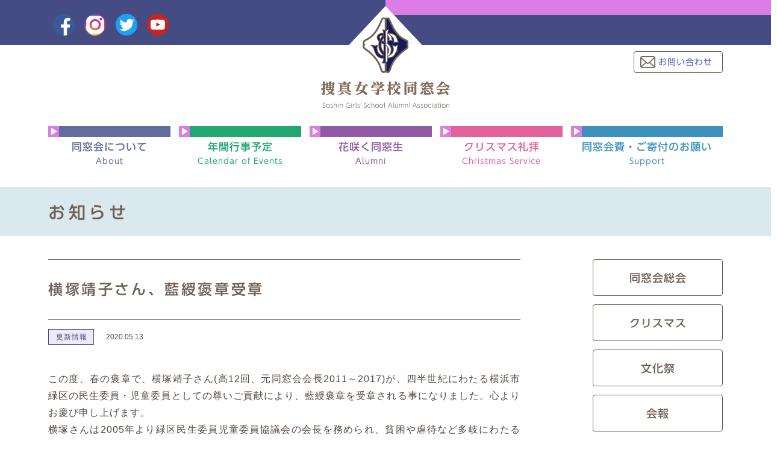

--- FILE ---
content_type: text/html; charset=UTF-8
request_url: https://soshin.org/1104
body_size: 27645
content:
<!DOCTYPE html>
<html lang="ja" data-browser="chrome" data-os="mac">
<head prefix="og: http://ogp.me/ns#">
<meta name="viewport" content="width=device-width,initial-scale=1" />
<meta name="format-detection" content="telephone=no" />
<meta charset="utf-8" />
<title>横塚靖子さん、藍綬褒章受章 | お知らせ &#8211; 捜真女学校同窓会</title>
<meta name='robots' content='max-image-preview:large' />
<link rel="alternate" type="application/rss+xml" title="捜真女学校同窓会 &raquo; フィード" href="https://soshin.org/feed" />
<link rel='stylesheet' id='wp-block-library-css' href='https://soshin.org/wordpress/wp-includes/css/dist/block-library/style.min.css?ver=5a032302ae5d321f177d094368663506' type='text/css' media='all' />
<style id='classic-theme-styles-inline-css' type='text/css'>
/*! This file is auto-generated */
.wp-block-button__link{color:#fff;background-color:#32373c;border-radius:9999px;box-shadow:none;text-decoration:none;padding:calc(.667em + 2px) calc(1.333em + 2px);font-size:1.125em}.wp-block-file__button{background:#32373c;color:#fff;text-decoration:none}
</style>
<style id='global-styles-inline-css' type='text/css'>
body{--wp--preset--color--black: #000000;--wp--preset--color--cyan-bluish-gray: #abb8c3;--wp--preset--color--white: #ffffff;--wp--preset--color--pale-pink: #f78da7;--wp--preset--color--vivid-red: #cf2e2e;--wp--preset--color--luminous-vivid-orange: #ff6900;--wp--preset--color--luminous-vivid-amber: #fcb900;--wp--preset--color--light-green-cyan: #7bdcb5;--wp--preset--color--vivid-green-cyan: #00d084;--wp--preset--color--pale-cyan-blue: #8ed1fc;--wp--preset--color--vivid-cyan-blue: #0693e3;--wp--preset--color--vivid-purple: #9b51e0;--wp--preset--gradient--vivid-cyan-blue-to-vivid-purple: linear-gradient(135deg,rgba(6,147,227,1) 0%,rgb(155,81,224) 100%);--wp--preset--gradient--light-green-cyan-to-vivid-green-cyan: linear-gradient(135deg,rgb(122,220,180) 0%,rgb(0,208,130) 100%);--wp--preset--gradient--luminous-vivid-amber-to-luminous-vivid-orange: linear-gradient(135deg,rgba(252,185,0,1) 0%,rgba(255,105,0,1) 100%);--wp--preset--gradient--luminous-vivid-orange-to-vivid-red: linear-gradient(135deg,rgba(255,105,0,1) 0%,rgb(207,46,46) 100%);--wp--preset--gradient--very-light-gray-to-cyan-bluish-gray: linear-gradient(135deg,rgb(238,238,238) 0%,rgb(169,184,195) 100%);--wp--preset--gradient--cool-to-warm-spectrum: linear-gradient(135deg,rgb(74,234,220) 0%,rgb(151,120,209) 20%,rgb(207,42,186) 40%,rgb(238,44,130) 60%,rgb(251,105,98) 80%,rgb(254,248,76) 100%);--wp--preset--gradient--blush-light-purple: linear-gradient(135deg,rgb(255,206,236) 0%,rgb(152,150,240) 100%);--wp--preset--gradient--blush-bordeaux: linear-gradient(135deg,rgb(254,205,165) 0%,rgb(254,45,45) 50%,rgb(107,0,62) 100%);--wp--preset--gradient--luminous-dusk: linear-gradient(135deg,rgb(255,203,112) 0%,rgb(199,81,192) 50%,rgb(65,88,208) 100%);--wp--preset--gradient--pale-ocean: linear-gradient(135deg,rgb(255,245,203) 0%,rgb(182,227,212) 50%,rgb(51,167,181) 100%);--wp--preset--gradient--electric-grass: linear-gradient(135deg,rgb(202,248,128) 0%,rgb(113,206,126) 100%);--wp--preset--gradient--midnight: linear-gradient(135deg,rgb(2,3,129) 0%,rgb(40,116,252) 100%);--wp--preset--font-size--small: 13px;--wp--preset--font-size--medium: 20px;--wp--preset--font-size--large: 36px;--wp--preset--font-size--x-large: 42px;--wp--preset--spacing--20: 0.44rem;--wp--preset--spacing--30: 0.67rem;--wp--preset--spacing--40: 1rem;--wp--preset--spacing--50: 1.5rem;--wp--preset--spacing--60: 2.25rem;--wp--preset--spacing--70: 3.38rem;--wp--preset--spacing--80: 5.06rem;--wp--preset--shadow--natural: 6px 6px 9px rgba(0, 0, 0, 0.2);--wp--preset--shadow--deep: 12px 12px 50px rgba(0, 0, 0, 0.4);--wp--preset--shadow--sharp: 6px 6px 0px rgba(0, 0, 0, 0.2);--wp--preset--shadow--outlined: 6px 6px 0px -3px rgba(255, 255, 255, 1), 6px 6px rgba(0, 0, 0, 1);--wp--preset--shadow--crisp: 6px 6px 0px rgba(0, 0, 0, 1);}:where(.is-layout-flex){gap: 0.5em;}:where(.is-layout-grid){gap: 0.5em;}body .is-layout-flex{display: flex;}body .is-layout-flex{flex-wrap: wrap;align-items: center;}body .is-layout-flex > *{margin: 0;}body .is-layout-grid{display: grid;}body .is-layout-grid > *{margin: 0;}:where(.wp-block-columns.is-layout-flex){gap: 2em;}:where(.wp-block-columns.is-layout-grid){gap: 2em;}:where(.wp-block-post-template.is-layout-flex){gap: 1.25em;}:where(.wp-block-post-template.is-layout-grid){gap: 1.25em;}.has-black-color{color: var(--wp--preset--color--black) !important;}.has-cyan-bluish-gray-color{color: var(--wp--preset--color--cyan-bluish-gray) !important;}.has-white-color{color: var(--wp--preset--color--white) !important;}.has-pale-pink-color{color: var(--wp--preset--color--pale-pink) !important;}.has-vivid-red-color{color: var(--wp--preset--color--vivid-red) !important;}.has-luminous-vivid-orange-color{color: var(--wp--preset--color--luminous-vivid-orange) !important;}.has-luminous-vivid-amber-color{color: var(--wp--preset--color--luminous-vivid-amber) !important;}.has-light-green-cyan-color{color: var(--wp--preset--color--light-green-cyan) !important;}.has-vivid-green-cyan-color{color: var(--wp--preset--color--vivid-green-cyan) !important;}.has-pale-cyan-blue-color{color: var(--wp--preset--color--pale-cyan-blue) !important;}.has-vivid-cyan-blue-color{color: var(--wp--preset--color--vivid-cyan-blue) !important;}.has-vivid-purple-color{color: var(--wp--preset--color--vivid-purple) !important;}.has-black-background-color{background-color: var(--wp--preset--color--black) !important;}.has-cyan-bluish-gray-background-color{background-color: var(--wp--preset--color--cyan-bluish-gray) !important;}.has-white-background-color{background-color: var(--wp--preset--color--white) !important;}.has-pale-pink-background-color{background-color: var(--wp--preset--color--pale-pink) !important;}.has-vivid-red-background-color{background-color: var(--wp--preset--color--vivid-red) !important;}.has-luminous-vivid-orange-background-color{background-color: var(--wp--preset--color--luminous-vivid-orange) !important;}.has-luminous-vivid-amber-background-color{background-color: var(--wp--preset--color--luminous-vivid-amber) !important;}.has-light-green-cyan-background-color{background-color: var(--wp--preset--color--light-green-cyan) !important;}.has-vivid-green-cyan-background-color{background-color: var(--wp--preset--color--vivid-green-cyan) !important;}.has-pale-cyan-blue-background-color{background-color: var(--wp--preset--color--pale-cyan-blue) !important;}.has-vivid-cyan-blue-background-color{background-color: var(--wp--preset--color--vivid-cyan-blue) !important;}.has-vivid-purple-background-color{background-color: var(--wp--preset--color--vivid-purple) !important;}.has-black-border-color{border-color: var(--wp--preset--color--black) !important;}.has-cyan-bluish-gray-border-color{border-color: var(--wp--preset--color--cyan-bluish-gray) !important;}.has-white-border-color{border-color: var(--wp--preset--color--white) !important;}.has-pale-pink-border-color{border-color: var(--wp--preset--color--pale-pink) !important;}.has-vivid-red-border-color{border-color: var(--wp--preset--color--vivid-red) !important;}.has-luminous-vivid-orange-border-color{border-color: var(--wp--preset--color--luminous-vivid-orange) !important;}.has-luminous-vivid-amber-border-color{border-color: var(--wp--preset--color--luminous-vivid-amber) !important;}.has-light-green-cyan-border-color{border-color: var(--wp--preset--color--light-green-cyan) !important;}.has-vivid-green-cyan-border-color{border-color: var(--wp--preset--color--vivid-green-cyan) !important;}.has-pale-cyan-blue-border-color{border-color: var(--wp--preset--color--pale-cyan-blue) !important;}.has-vivid-cyan-blue-border-color{border-color: var(--wp--preset--color--vivid-cyan-blue) !important;}.has-vivid-purple-border-color{border-color: var(--wp--preset--color--vivid-purple) !important;}.has-vivid-cyan-blue-to-vivid-purple-gradient-background{background: var(--wp--preset--gradient--vivid-cyan-blue-to-vivid-purple) !important;}.has-light-green-cyan-to-vivid-green-cyan-gradient-background{background: var(--wp--preset--gradient--light-green-cyan-to-vivid-green-cyan) !important;}.has-luminous-vivid-amber-to-luminous-vivid-orange-gradient-background{background: var(--wp--preset--gradient--luminous-vivid-amber-to-luminous-vivid-orange) !important;}.has-luminous-vivid-orange-to-vivid-red-gradient-background{background: var(--wp--preset--gradient--luminous-vivid-orange-to-vivid-red) !important;}.has-very-light-gray-to-cyan-bluish-gray-gradient-background{background: var(--wp--preset--gradient--very-light-gray-to-cyan-bluish-gray) !important;}.has-cool-to-warm-spectrum-gradient-background{background: var(--wp--preset--gradient--cool-to-warm-spectrum) !important;}.has-blush-light-purple-gradient-background{background: var(--wp--preset--gradient--blush-light-purple) !important;}.has-blush-bordeaux-gradient-background{background: var(--wp--preset--gradient--blush-bordeaux) !important;}.has-luminous-dusk-gradient-background{background: var(--wp--preset--gradient--luminous-dusk) !important;}.has-pale-ocean-gradient-background{background: var(--wp--preset--gradient--pale-ocean) !important;}.has-electric-grass-gradient-background{background: var(--wp--preset--gradient--electric-grass) !important;}.has-midnight-gradient-background{background: var(--wp--preset--gradient--midnight) !important;}.has-small-font-size{font-size: var(--wp--preset--font-size--small) !important;}.has-medium-font-size{font-size: var(--wp--preset--font-size--medium) !important;}.has-large-font-size{font-size: var(--wp--preset--font-size--large) !important;}.has-x-large-font-size{font-size: var(--wp--preset--font-size--x-large) !important;}
.wp-block-navigation a:where(:not(.wp-element-button)){color: inherit;}
:where(.wp-block-post-template.is-layout-flex){gap: 1.25em;}:where(.wp-block-post-template.is-layout-grid){gap: 1.25em;}
:where(.wp-block-columns.is-layout-flex){gap: 2em;}:where(.wp-block-columns.is-layout-grid){gap: 2em;}
.wp-block-pullquote{font-size: 1.5em;line-height: 1.6;}
</style>
<link rel='stylesheet' id='contact-form-7-css' href='https://soshin.org/wordpress/wp-content/plugins/contact-form-7/includes/css/styles.css?ver=5.9.6' type='text/css' media='all' />
<link rel='stylesheet' id='wp-pagenavi-css' href='https://soshin.org/wordpress/wp-content/plugins/wp-pagenavi/pagenavi-css.css?ver=2.70' type='text/css' media='all' />
<link rel='stylesheet' id='normalize-css' href='//cdn.jsdelivr.net/npm/normalize.css@8.0.1/normalize.min.css' type='text/css' media='all' />
<link rel='stylesheet' id='trim-style-css' href='https://soshin.org/wordpress/wp-content/themes/soshin/style.css' type='text/css' media='all' />
<link rel='stylesheet' id='cf7cf-style-css' href='https://soshin.org/wordpress/wp-content/plugins/cf7-conditional-fields/style.css?ver=2.4.13' type='text/css' media='all' />
<link rel="canonical" href="https://soshin.org/1104" />
<meta content="この度、春の褒章で、横塚靖子さん(高12回、元同窓会会長2011～2017)が、四半世紀にわたる横浜市緑区の民生委員・児童委員としての尊いご貢献により、藍綬褒章を受章される事になりました。心よりお慶び申し上げ..." name="description" />
<meta name="keywords" content="" />
<meta property="og:title" content="横塚靖子さん、藍綬褒章受章 | お知らせ &#8211; 捜真女学校同窓会" />
<meta property="og:description" content="この度、春の褒章で、横塚靖子さん(高12回、元同窓会会長2011～2017)が、四半世紀にわたる横浜市緑区の民生委員・児童委員としての尊いご貢献により、藍綬褒章を受章される事になりました。心よりお慶び申し上げ..." />
<meta property="og:type" content="article" />
<meta property="og:url" content="https://soshin.org/1104" />
<meta property="og:image" content="https://soshin.org/wordpress/wp-content/uploads/2020/05/68f6dcc6d84605ebaccf96a33274dc8c.jpg" />
<meta name="twitter:card" content="summary_large_image" />
<meta name="twitter:site" content="@sjg_dosokai">
        <!-- Global site tag (gtag.js) - Google Analytics -->
<script async src="https://www.googletagmanager.com/gtag/js?id=UA-128750819-1"></script>
<script>
  window.dataLayer = window.dataLayer || [];
  function gtag(){dataLayer.push(arguments);}
  gtag('js', new Date());

  gtag('config', 'UA-128750819-1');
  gtag('config', 'G-24J6C20TT2');

</script>
<link rel="icon" href="https://soshin.org/wordpress/wp-content/uploads/2018/11/cropped-favicon-32x32.png" sizes="32x32" />
<link rel="icon" href="https://soshin.org/wordpress/wp-content/uploads/2018/11/cropped-favicon-192x192.png" sizes="192x192" />
<link rel="apple-touch-icon" href="https://soshin.org/wordpress/wp-content/uploads/2018/11/cropped-favicon-180x180.png" />
<meta name="msapplication-TileImage" content="https://soshin.org/wordpress/wp-content/uploads/2018/11/cropped-favicon-270x270.png" />
		<style type="text/css" id="wp-custom-css">
			.mb--3{
	margin-bottom:-2em
}		</style>
		</head>
<body class="post-template-default single single-post postid-1104 single-format-standard">
<!-- begin header -->
<div id="Page">
    <div id="Header">
        <div class="logo">
            <a href="https://soshin.org">
                <img src="https://soshin.org/wordpress/wp-content/themes/soshin/images/logomark.svg" alt="捜真女学校同窓会" />
                <img src="https://soshin.org/wordpress/wp-content/themes/soshin/images/logotype.svg" alt="ホームへ戻る" />
            </a>
        </div>
                <div class="container">
          <ul class="sns-list"><li><a href="https://www.facebook.com/sjg.dosokai" target="_blank"><img src="https://soshin.org/wordpress/wp-content/themes/trim/assets/images/icon_facebook.svg" alt="facebook"></a></li><li><a href="https://www.instagram.com/sjg.dosokai" target="_blank"><img src="https://soshin.org/wordpress/wp-content/themes/trim/assets/images/icon_instagram.png" alt="instagram"></a></li><li><a href="https://twitter.com/sjg_dosokai" target="_blank"><img src="https://soshin.org/wordpress/wp-content/themes/trim/assets/images/icon_tw.svg" alt="twitter"></a></li><li><a href="https://www.youtube.com/channel/UC_m36_dAPQGPVCxvoXag3ng" target="_blank"><img src="https://soshin.org/wordpress/wp-content/themes/trim/assets/images/icon_youtube.svg" alt="youtube"></a></li></ul>          <nav class="menu menu-location-header menu-%e3%83%98%e3%83%83%e3%83%80%e3%83%bc%e3%83%a1%e3%83%8b%e3%83%a5%e3%83%bc1"><ul class="menu__root"><li id="menu-item-315" class="menu-item menu-item-type-post_type menu-item-object-page menu-item-315"><a href="https://soshin.org/contact">お問い合わせ</a></li>
</ul></nav>          <nav class="menu menu-location-global menu-%e3%82%b0%e3%83%ad%e3%83%bc%e3%83%90%e3%83%ab%e3%83%a1%e3%83%8b%e3%83%a5%e3%83%bc"><ul class="menu__root"><li id="menu-item-386" class="menu-item menu-item-type-post_type menu-item-object-page menu-item-home menu-item-386"><a href="https://soshin.org/">ホーム</a></li>
<li id="menu-item-299" class="menu-item menu-item-type-post_type menu-item-object-page menu-item-299"><a href="https://soshin.org/about" data-description="About">同窓会について</a></li>
<li id="menu-item-149" class="menu-item menu-item-type-post_type menu-item-object-page menu-item-149"><a href="https://soshin.org/calendar-of-events" data-description="Calendar of Events">年間行事予定</a></li>
<li id="menu-item-63" class="menu-item menu-item-type-post_type_archive menu-item-object-member menu-item-63"><a href="https://soshin.org/member" data-description="Alumni">花咲く同窓生</a></li>
<li id="menu-item-148" class="menu-item menu-item-type-post_type menu-item-object-page menu-item-148"><a href="https://soshin.org/christmas-service" data-description="Christmas Service">クリスマス礼拝</a></li>
<li id="menu-item-147" class="menu-item menu-item-type-post_type menu-item-object-page menu-item-147"><a href="https://soshin.org/support" data-description="Support">同窓会費・ご寄付のお願い</a></li>
</ul></nav>        </div>
    </div><!-- end header --><div id="Body">
	<div class="entry-post-type entry-post-type-post">
<h1 class="entry-post-type__name heading heading__1">
    お知らせ</h1></div>	<div id="Content">
				<article class="entry post-1104 post type-post status-publish format-standard hentry category-update">
			<header class="entry-header">
    <div class="entry-header-wrapper">
        <h2 class="entry-title heading heading__2">横塚靖子さん、藍綬褒章受章</h2>
        <div class="entry-metadata">
            <div class="entry-category">
                <ul class="post-categories">
	<li><a href="https://soshin.org/category/update" rel="category tag">更新情報</a></li></ul>            </div>
            <div class="entry-date updated">
                2020.05.13            </div>
        </div>
    </div>
    </header>
<div class="entry-content">
    <p>この度、春の褒章で、横塚靖子さん(高12回、元同窓会会長2011～2017)が、四半世紀にわたる横浜市緑区の民生委員・児童委員としての尊いご貢献により、藍綬褒章を受章される事になりました。心よりお慶び申し上げます。<br />
横塚さんは2005年より緑区民生委員児童委員協議会の会長を務められ、貧困や虐待など多岐にわたる相談事に寄り添い、地域で弱い立場に置かれている方々が、必要な支援が受けられるように行政機関などへ繋ぐ、『頼れる地域のつなぎ役』として誠心誠意お力を注がれました。<br />
そのお働きは、ご主人様はじめ2人のご子息様の優しいお支えなくしては続けられなかったと、謙虚なお気持ちをお持ちです。そして横塚さんの社会に奉仕する生き方の根幹は、教師であったご両親と、捜真時代の聖書のみ言葉に根差した教育、「最善の自己に忠実であれ」に寄るところが大きいと、感謝の言葉を述べられました。横塚さんのご健康と益々のご活躍をお祈り申し上げます。</p>
<p><img fetchpriority="high" decoding="async" class="aligncenter size-medium wp-image-1105" src="https://soshin.org/wordpress/wp-content/uploads/2020/05/68f6dcc6d84605ebaccf96a33274dc8c-445x640.jpg" alt="" width="445" height="640" srcset="https://soshin.org/wordpress/wp-content/uploads/2020/05/68f6dcc6d84605ebaccf96a33274dc8c-445x640.jpg 445w, https://soshin.org/wordpress/wp-content/uploads/2020/05/68f6dcc6d84605ebaccf96a33274dc8c-768x1104.jpg 768w, https://soshin.org/wordpress/wp-content/uploads/2020/05/68f6dcc6d84605ebaccf96a33274dc8c-712x1024.jpg 712w, https://soshin.org/wordpress/wp-content/uploads/2020/05/68f6dcc6d84605ebaccf96a33274dc8c-556x800.jpg 556w, https://soshin.org/wordpress/wp-content/uploads/2020/05/68f6dcc6d84605ebaccf96a33274dc8c.jpg 1032w" sizes="(max-width: 445px) 100vw, 445px" /></p>
</div>
<footer class="entry-footer">
    <div class="entry-tag">
          
    </div>
    </footer>		</article><!-- article -->
		<div class="breadcrumb">
			<ul class="breadcrumb__container">
				<li class="breadcrumb__item breadcrumb__item--home"><a href="https://soshin.org/">ホーム</a></li>
				<li class="breadcrumb__item"><a href="https://soshin.org/information">お知らせ</a></li><li class="breadcrumb__item"><a href="https://soshin.org/1104">横塚靖子さん、藍綬褒章受章</a></li>			</ul>
		</div><div class="pagenavi">
					<div class="pagenavi__prev"><a href="https://soshin.org/1099" rel="prev">前の記事</a></div>
					<div class="pagenavi__archive"><a href="https://soshin.org/information">お知らせ一覧</a></div>
					<div class="pagenavi__next"><a href="https://soshin.org/1133" rel="next">次の記事</a></div>
				</div>
				</div><!-- #Content -->
	<div id="Sidemenu"><ul class="list list-categories">	<li class="cat-item cat-item-17"><a href="https://soshin.org/category/%e5%90%8c%e7%aa%93%e4%bc%9a%e7%b7%8f%e4%bc%9a">同窓会総会</a>
</li>
	<li class="cat-item cat-item-16"><a href="https://soshin.org/category/%e3%82%af%e3%83%aa%e3%82%b9%e3%83%9e%e3%82%b9">クリスマス</a>
</li>
	<li class="cat-item cat-item-15"><a href="https://soshin.org/category/%e6%96%87%e5%8c%96%e7%a5%ad">文化祭</a>
</li>
	<li class="cat-item cat-item-14"><a href="https://soshin.org/category/%e4%bc%9a%e5%a0%b1">会報</a>
</li>
	<li class="cat-item cat-item-6"><a href="https://soshin.org/category/event">イベント</a>
</li>
	<li class="cat-item cat-item-5"><a href="https://soshin.org/category/bokin">募金</a>
</li>
	<li class="cat-item cat-item-4"><a href="https://soshin.org/category/report">レポート</a>
</li>
	<li class="cat-item cat-item-1"><a href="https://soshin.org/category/update">更新情報</a>
</li>
</ul></div>
</div><!-- #Body -->
<!-- begin footer -->
	<div id="Waist">
		<div id='menu' class="container">
			<nav class="menu menu-location-mobile menu-%e3%83%a2%e3%83%90%e3%82%a4%e3%83%ab%e3%83%a1%e3%83%8b%e3%83%a5%e3%83%bc"><ul class="menu__root"><li id="menu-item-72" class="menu-item menu-item-type-post_type menu-item-object-page menu-item-home menu-item-72"><a href="https://soshin.org/">ホーム</a></li>
<li id="menu-item-300" class="menu-item menu-item-type-post_type menu-item-object-page menu-item-300"><a href="https://soshin.org/about" data-description="About">同窓会について</a></li>
<li id="menu-item-151" class="menu-item menu-item-type-post_type menu-item-object-page menu-item-151"><a href="https://soshin.org/calendar-of-events" data-description="Calendar of Events">年間行事予定</a></li>
<li id="menu-item-73" class="menu-item menu-item-type-post_type_archive menu-item-object-member menu-item-73"><a href="https://soshin.org/member" data-description="Alumni">花咲く同窓生</a></li>
<li id="menu-item-152" class="menu-item menu-item-type-post_type menu-item-object-page menu-item-152"><a href="https://soshin.org/christmas-service" data-description="Christmas Service">クリスマス礼拝</a></li>
<li id="menu-item-153" class="menu-item menu-item-type-post_type menu-item-object-page menu-item-153"><a href="https://soshin.org/support" data-description="Support">同窓会費・ご寄付のお願い</a></li>
</ul></nav>		</div>
		<div class="container">
			<nav class="menu menu-location-footer-1 menu-%e3%83%95%e3%83%83%e3%82%bf%e3%83%bc%e3%83%a1%e3%83%8b%e3%83%a5%e3%83%bc1"><ul class="menu__root"><li id="menu-item-139" class="menu-item menu-item-type-post_type menu-item-object-page menu-item-139"><a href="https://soshin.org/about/service">施設利用について</a></li>
</ul></nav>			<nav class="menu menu-location-footer-2 menu-%e3%83%95%e3%83%83%e3%82%bf%e3%83%bc%e3%83%a1%e3%83%8b%e3%83%a5%ef%bc%8d%ef%bc%92"><ul class="menu__root"><li id="menu-item-70" class="menu-item menu-item-type-post_type menu-item-object-page menu-item-70"><a href="https://soshin.org/contact">お問い合わせ</a></li>
<li id="menu-item-71" class="menu-item menu-item-type-post_type menu-item-object-page menu-item-71"><a href="https://soshin.org/privacy-policy">プライバシーポリシー</a></li>
</ul></nav>      <ul class="sns-list"><li><a href="https://www.facebook.com/sjg.dosokai" target="_blank"><img src="https://soshin.org/wordpress/wp-content/themes/trim/assets/images/icon_facebook.svg" alt="facebook"></a></li><li><a href="https://www.instagram.com/sjg.dosokai" target="_blank"><img src="https://soshin.org/wordpress/wp-content/themes/trim/assets/images/icon_instagram.png" alt="instagram"></a></li><li><a href="https://twitter.com/sjg_dosokai" target="_blank"><img src="https://soshin.org/wordpress/wp-content/themes/trim/assets/images/icon_tw.svg" alt="twitter"></a></li><li><a href="https://www.youtube.com/channel/UC_m36_dAPQGPVCxvoXag3ng" target="_blank"><img src="https://soshin.org/wordpress/wp-content/themes/trim/assets/images/icon_youtube.svg" alt="youtube"></a></li></ul>		</div>
	</div>
	<div id="Footer">
		<div class="logo logo__footer">
			<a href="https://soshin.org">
				<img src="https://soshin.org/wordpress/wp-content/themes/soshin/images/logomark.svg" alt="" />
				<img src="https://soshin.org/wordpress/wp-content/themes/soshin/images/logotype.svg" alt="捜真女学校同窓会" />
			</a>
		</div>
		<p class="address">
			<span class="postalcode">〒221-0803</span>神奈川県横浜市神奈川区中丸８		</p>
		<nav class="menu menu-location-link menu-%e3%83%aa%e3%83%b3%e3%82%af%e3%83%a1%e3%83%8b%e3%83%a5%e3%83%bc"><ul class="menu__root"><li id="menu-item-77" class="menu-item menu-item-type-custom menu-item-object-custom menu-item-77"><a href="http://soshin.ac.jp/">学校法人　捜真学院</a></li>
<li id="menu-item-78" class="menu-item menu-item-type-custom menu-item-object-custom menu-item-78"><a href="http://soshin.ac.jp/jogakko/">捜真女学校</a></li>
</ul></nav>		<p class="copyright">&copy; 2026 Soshin Girl's School Alumni Association.</p>
		<div class="totop"><a href="#Page"><img src="https://soshin.org/wordpress/wp-content/themes/soshin/images/icon_arrow.svg" alt="ページのトップへ"></a></div>
	</div><!-- end of Footer -->
</div><!-- end of Page -->
<!-- end footer -->
<script type="application/ld+json">{"@context":"http:\/\/schema.org","@type":"BreadcrumbList","itemListElement":[{"@type":"ListItem","position":1,"item":{"@id":"https:\/\/soshin.org","name":"\u30db\u30fc\u30e0"}},{"@type":"ListItem","position":2,"item":{"@id":"https:\/\/soshin.org\/information","name":"\u304a\u77e5\u3089\u305b"}},{"@type":"ListItem","position":3,"item":{"@id":"https:\/\/soshin.org\/1104","name":"\u6a2a\u585a\u9756\u5b50\u3055\u3093\u3001\u85cd\u7dac\u8912\u7ae0\u53d7\u7ae0"}}]}</script>
<script type="text/javascript" src="https://soshin.org/wordpress/wp-content/plugins/contact-form-7/includes/swv/js/index.js?ver=5.9.6" id="swv-js"></script>
<script type="text/javascript" id="contact-form-7-js-extra">
/* <![CDATA[ */
var wpcf7 = {"api":{"root":"https:\/\/soshin.org\/wp-json\/","namespace":"contact-form-7\/v1"}};
/* ]]> */
</script>
<script type="text/javascript" src="https://soshin.org/wordpress/wp-content/plugins/contact-form-7/includes/js/index.js?ver=5.9.6" id="contact-form-7-js"></script>
<script type="text/javascript" src="//ajax.googleapis.com/ajax/libs/jquery/3.3.1/jquery.min.js" id="jquery-js"></script>
<script type="text/javascript" id="trim-script-js-extra">
/* <![CDATA[ */
var _trim = {"tmpl_dir":"https:\/\/soshin.org\/wordpress\/wp-content\/themes\/trim","ss_dir":"https:\/\/soshin.org\/wordpress\/wp-content\/themes\/soshin","slick_cdn":"\/\/cdn.jsdelivr.net\/npm\/slick-carousel@1.8.1\/slick\/slick"};
/* ]]> */
</script>
<script type="text/javascript" src="https://soshin.org/wordpress/wp-content/themes/trim/assets/script.js" id="trim-script-js"></script>
<script type="text/javascript" src="https://soshin.org/wordpress/wp-content/themes/soshin/script.js" id="soshin-script-js"></script>
<script type="text/javascript" src="//webfonts.sakura.ne.jp/js/sakura.js" id="sakura-webfonts-js"></script>
<script type="text/javascript" id="wpcf7cf-scripts-js-extra">
/* <![CDATA[ */
var wpcf7cf_global_settings = {"ajaxurl":"https:\/\/soshin.org\/wordpress\/wp-admin\/admin-ajax.php"};
/* ]]> */
</script>
<script type="text/javascript" src="https://soshin.org/wordpress/wp-content/plugins/cf7-conditional-fields/js/scripts.js?ver=2.4.13" id="wpcf7cf-scripts-js"></script>
</body>
</html>

--- FILE ---
content_type: text/css
request_url: https://soshin.org/wordpress/wp-content/themes/soshin/style.css
body_size: 33226
content:
/*
Theme Name: 捜真女学校同窓会
Theme URI:
Author: 田中利昌
Author URI: https://trim.bz/
Description:捜真女学校同窓会 ウェブサイトのテーマです。
Template: trim
Version: 1.0
Text Domain: soshin
*/
.heading,.entry-content h1,.entry-content h2,.entry-content h3,.entry-content h4,.entry-content h5,.entry-content h6{font-family:'UD Shin Go Medium', 'Meiryo', 'Hiragino Kaku Gothic ProN', sans-serif;font-weight:normal;color:#6d5f54;margin-top:0;margin-bottom:0}.heading.heading__1{line-height:1.3;font-size:2.8rem;letter-spacing:0.2em;background-color:#dae9ed;padding:2.4rem 0 2.2rem 6.25vw;margin-left:-6.25vw;margin-right:-6.25vw}.heading.heading__2{line-height:1.3;font-size:2.4rem;border:0.1rem solid #6d5f54;border-left:0;border-right:0;padding:3.4rem 0 3.4rem;letter-spacing:0.15em}.heading.heading__3,.entry-content h3{position:relative;font-size:2.4rem;line-height:1.4;padding-left:3.2rem;margin-bottom:2.8rem;letter-spacing:0.15em}.heading.heading__3::before,.entry-content h3::before{position:absolute;transform:translate(30%, -50%) rotate(45deg);top:50%;left:0;content:'';display:inline-block;width:1.2rem;height:1.2rem;background-color:#444c83;border:0.2rem solid #dc7ce7}.heading.heading__4,.entry-content h4{font-size:2rem;color:#374C89;margin-bottom:1.6rem;letter-spacing:0.1em}.heading.heading__5,.entry-content h5{font-size:2rem;margin-bottom:1.6rem;letter-spacing:0.1em}html,body{overflow-x:hidden}html{font-family:'Meiryo', 'Hiragino Kaku Gothic ProN', sans-serif;font-size:62.5%;letter-spacing:0.1em;line-height:1.6}body{font-size:1.6em;color:#534741;word-wrap:break-word;overflow-wrap:break-word}a:link{color:#5261cc}a:visited{color:#5261cc}a:hover{color:#5261cc;text-decoration:none;opacity:0.6}a:active{color:#5261cc;text-decoration:none}#wpadminbar{position:fixed !important}#Header{width:100%;border-top:7.5rem solid #444c83;position:relative;margin-bottom:2.5rem}#Header::before{position:absolute;content:'';height:2.5rem;background-color:#dc7ce7;width:50%;left:50%;top:-7.5rem}#Header::after{position:absolute;top:0.1rem;left:50%;transform:translate(-50%, -100%);content:'';width:0;height:0;border-style:solid;border-width:0 6.2rem 6.6rem 6.2rem;border-color:transparent transparent #fff transparent}#Header .logo{margin-top:-4.6rem;position:relative;z-index:1;margin-bottom:3rem}#Header .container{margin-left:6.25vw;margin-right:6.25vw}#Header .sns-list{position:absolute;top:-52px}#Header .sns-list a{position:relative;background-color:#fff;border-radius:50%;border:1px solid #444c83;width:34px;height:34px}#Header .sns-list img{margin:-1px;width:36px;height:36px}#Body{margin-left:6.25vw;margin-right:6.25vw}#Body::after{display:block;content:'';clear:both}#Content{margin-bottom:7rem}#Sidemenu{margin-bottom:1.6rem}#Waist .container{border-top:solid 0.2rem #6d5f54;padding:2.4rem 6.25vw 0}#Waist .menu{margin-bottom:2rem}#Footer{background-color:#ecebfc;color:#6d5f54;padding:4rem 0 7rem}#Footer .logo{margin-bottom:2rem}#Footer .address{margin-bottom:4rem;font-size:1.4rem;text-align:center;letter-spacing:normal;transform:translateX(1rem)}#Footer .address .postalcode{margin-right:1.4rem}#Footer .menu-location-link{margin-bottom:3rem;margin-left:6.25vw;margin-right:6.25vw}#Footer .copyright{font-size:1.2rem;text-align:center;letter-spacing:normal;margin:0}.image-message{margin-bottom:5.5rem;border-top:solid 0.2rem #6d5f54}.image-message-list{background:url('./images/icon_loader.gif') no-repeat center center;margin:0;padding:0}.image-message-list.slick-initialized{background-image:none}.image-message-list__item{display:none}.image-message-list__item:first-child{display:block}.image-message-list__item img{max-width:100%;display:block;height:auto;margin-left:auto;margin-right:auto}.image-message-list__item.nolink a{cursor:default}.image-message-list__item.nolink a:hover{opacity:1}.image-message .slick-dots{width:auto;left:50%;bottom:0;transform:translate(-50%, 100%);padding:0.8rem;border-radius:1rem}.image-message .slick-dots li{margin:0 1.4rem;width:1.4rem;height:1.4rem;vertical-align:middle}.image-message .slick-dots li button{transform:rotate(45deg);background-color:rgba(0, 0, 0, 0.5);width:100%;height:100%}.image-message .slick-dots li button::before{display:none}.image-message .slick-dots li.slick-active button,.image-message .slick-dots li:hover button{background-color:#dc7ce7}.tomenu{position:absolute;right:6.25vw}.tomenu a{transform:translate(-100%, -6rem) !important;position:fixed;z-index:9999;font-size:1.2rem;line-height:3.6rem;font-family:'UD Shin Go Medium', 'Meiryo', 'Hiragino Kaku Gothic ProN', sans-serif;color:#fff;background-color:#5261cc;border-radius:50%;display:block;width:4rem;height:4rem;text-decoration:none;text-align:center;letter-spacing:normal;border:solid 0.2rem #fff;overflow:hidden}.tomenu a:hover{opacity:1}.menu a{text-decoration:none;display:block;text-align:center;line-height:1;box-sizing:border-box;white-space:nowrap}.menu ul{padding:0;margin:0}.menu-location-footer-2 .menu__root,.menu-location-link .menu__root,.menu-location-header .menu__root,.menu-location-footer-1 .menu__root{font-size:0;text-align:center}.menu-location-footer-2 li,.menu-location-link li,.menu-location-header li,.menu-location-footer-1 li{display:inline-block;margin:0 0.7rem 1.4rem}.menu-location-footer-2,.menu-location-link,.menu-location-header{font-family:'UD Shin Go Regular', 'Meiryo', 'Hiragino Kaku Gothic ProN', sans-serif}.menu-location-footer-1{font-family:'UD Shin Go Medium', 'Meiryo', 'Hiragino Kaku Gothic ProN', sans-serif}.menu-location-mobile,.menu-location-global{font-family:'UD Shin Go Medium', 'Meiryo', 'Hiragino Kaku Gothic ProN', sans-serif}.menu-location-mobile .menu__root,.menu-location-global .menu__root{display:flex;justify-content:space-between}.menu-location-mobile li,.menu-location-global li{flex-basis:100%;display:block}.menu-location-mobile a,.menu-location-global a{font-size:1.7rem;position:relative;color:#fff;padding:0 1.8rem 1.9rem}.menu-location-mobile a .alias,.menu-location-global a .alias{color:#fff;font-family:'UD Shin Go Regular', 'Meiryo', 'Hiragino Kaku Gothic ProN', sans-serif;font-size:1.3rem;display:block;margin-top:0.9rem}.menu-location-mobile a::before,.menu-location-global a::before,.menu-location-mobile a::after,.menu-location-global a::after{position:absolute;content:'';display:block;left:0;top:-1.8rem}.menu-location-mobile a::before,.menu-location-global a::before{width:1.8rem;height:1.8rem;background-color:#dc7ce7}.menu-location-mobile a::after,.menu-location-global a::after{transform:translate(0.5rem, 0.3rem);width:0;height:0;border-style:solid;border-width:0.6rem 0 0.6rem 1.032rem;border-color:transparent transparent transparent #fff}.menu-location-mobile li a,.menu-location-global li a{border-top:1.8rem solid #806D5B;background-color:#806D5B}.menu-location-mobile li:nth-of-type(6n+2) a,.menu-location-global li:nth-of-type(6n+2) a{border-top:1.8rem solid #616d9a;background-color:#616d9a}.menu-location-mobile li:nth-of-type(6n+3) a,.menu-location-global li:nth-of-type(6n+3) a{border-top:1.8rem solid #22a76e;background-color:#22a76e}.menu-location-mobile li:nth-of-type(6n+4) a,.menu-location-global li:nth-of-type(6n+4) a{border-top:1.8rem solid #9259a5;background-color:#9259a5}.menu-location-mobile li:nth-of-type(6n+5) a,.menu-location-global li:nth-of-type(6n+5) a{border-top:1.8rem solid #e2609b;background-color:#e2609b}.menu-location-mobile li:nth-of-type(6n+6) a,.menu-location-global li:nth-of-type(6n+6) a{border-top:1.8rem solid #3f91bd;background-color:#3f91bd}.menu-location-mobile li{margin-bottom:1.4rem}.menu-location-mobile .menu__root{flex-wrap:wrap}.menu-location-global{display:none;margin-bottom:2.5rem}.menu-location-global a{height:7.6rem}.menu-location-global .menu__root{margin-left:-0.7rem;margin-right:-0.7rem}.menu-location-global .menu__root li{margin-left:0.7rem;margin-right:0.7rem}.menu-location-global .menu-item-home{display:none}.menu-location-header a,.menu-location-footer-2 a{font-size:1.4rem;padding:1rem 1.6rem}.menu-location-header a[href*='contact'],.menu-location-footer-2 a[href*='contact']{background:url('./images/icon_letter.svg') no-repeat 1rem center;padding-left:4rem}.menu-location-header{display:none;margin:1rem -0.7rem 0;position:absolute;right:6.25vw;top:0}.menu-location-header a{border:0.1rem solid #6d5f54;border-radius:0.4rem}.menu-location-footer-1 a{color:#fff;font-size:1.6rem;background-color:#616D9A;border-radius:0.4rem;padding:1.6rem 2.4rem}.menu-location-footer-1 a::before{margin-right:1rem;vertical-align:-0.1rem;display:inline-block;content:'';width:0;height:0;border-style:solid;border-width:0.7rem 0 0.7rem 1.204rem;border-color:transparent transparent transparent #dc7ce7}.menu-location-footer-2{margin-top:6px}.menu-location-link a{padding:1.6rem 1rem;padding-left:2.4rem;font-size:1.5rem;position:relative}.menu-location-link a::before,.menu-location-link a::after{position:absolute;content:'';display:block;left:0;top:50%;width:1.7rem;height:1.7rem;transform:translateY(-50%)}.menu-location-link a::before{background-color:#6d5f54}.menu-location-link a::after{background:url('./images/icon_arrow.svg') no-repeat center center}.sns-list{margin:0 0 4rem;padding:0;display:flex;list-style-type:none;justify-content:center}.sns-list li{margin:0 0.8rem 0px}.sns-list a{display:block;width:4rem;height:4rem}.sns-list img{display:block;width:100%;height:100%;border-radius:50%}body:not(.home) .menu-location-global li:not([class*='current']) a{background-color:transparent;color:#806D5B;padding-top:0.8rem;padding-bottom:1.1rem}body:not(.home) .menu-location-global li:not([class*='current']) a .alias{color:#806D5B}body:not(.home) .menu-location-global li:nth-of-type(6n+2):not([class*='current']) a{background-color:transparent;color:#616d9a;padding-top:0.8rem;padding-bottom:1.1rem}body:not(.home) .menu-location-global li:nth-of-type(6n+2):not([class*='current']) a .alias{color:#616d9a}body:not(.home) .menu-location-global li:nth-of-type(6n+3):not([class*='current']) a{background-color:transparent;color:#22a76e;padding-top:0.8rem;padding-bottom:1.1rem}body:not(.home) .menu-location-global li:nth-of-type(6n+3):not([class*='current']) a .alias{color:#22a76e}body:not(.home) .menu-location-global li:nth-of-type(6n+4):not([class*='current']) a{background-color:transparent;color:#9259a5;padding-top:0.8rem;padding-bottom:1.1rem}body:not(.home) .menu-location-global li:nth-of-type(6n+4):not([class*='current']) a .alias{color:#9259a5}body:not(.home) .menu-location-global li:nth-of-type(6n+5):not([class*='current']) a{background-color:transparent;color:#e2609b;padding-top:0.8rem;padding-bottom:1.1rem}body:not(.home) .menu-location-global li:nth-of-type(6n+5):not([class*='current']) a .alias{color:#e2609b}body:not(.home) .menu-location-global li:nth-of-type(6n+6):not([class*='current']) a{background-color:transparent;color:#3f91bd;padding-top:0.8rem;padding-bottom:1.1rem}body:not(.home) .menu-location-global li:nth-of-type(6n+6):not([class*='current']) a .alias{color:#3f91bd}.logo{width:21.4rem;margin-left:auto;margin-right:auto}.logo a{display:block;text-decoration:none}.logo img{display:block}.logo img[src*='logotype']{width:100%}.logo img[src*='logomark']{margin:0 auto 1.4rem}.logo__home{width:26.8rem}.logo__footer{width:31.6rem}.logo__footer a{display:flex;justify-content:space-between}.logo__footer img[src*='logomark']{height:6.2rem;width:auto;margin:0}.logo__footer img[src*='logotype']{width:24.9rem;height:6.2rem;margin:0}.list{margin:0;padding:0;display:flex;flex-wrap:wrap;margin:0 -0.7rem}.list li{display:block;flex-basis:100%;box-sizing:border-box;padding:0 0.7rem 1.4rem}.list li.current,.list licurrent_page_item{opacity:0.5}.list a{height:100%;box-sizing:border-box;display:block;text-align:center;font-size:1.8rem;font-family:'UD Shin Go Medium', 'Meiryo', 'Hiragino Kaku Gothic ProN', sans-serif;padding:2rem;line-height:1.2;padding-bottom:1.8rem;color:#6d5f54;border:0.1rem solid #6d5f54;border-radius:0.4rem;text-decoration:none}.totop{display:none;position:absolute;left:100%;overflow:hidden;margin-left:-7rem}.totop a{position:fixed;display:block;width:5rem;height:5rem;bottom:2rem;z-index:999;border:0.2rem solid #fff;box-sizing:border-box;background-color:#6d5f54;border-radius:0.4rem}.totop a:hover{opacity:1}.totop img{width:60%;height:60%;display:block;position:absolute;top:0;bottom:0;left:0;right:0;margin:auto;transform:rotate(-90deg)}.breadcrumb{margin:2rem 0}.breadcrumb__container{margin:0;padding:0;display:flex;justify-content:flex-end;flex-wrap:wrap}.breadcrumb__item{display:block;position:relative}.breadcrumb__item a{font-size:1.2rem;text-decoration:none;display:inline-block;padding:1rem 0 1rem 1rem;white-space:nowrap;overflow:hidden;max-width:50vw;text-overflow:ellipsis;margin-left:1rem}.breadcrumb__item::before{top:1rem;transform:translateY(50%);left:0.8rem;position:absolute;display:block;content:'';background:url('./images/svg.php?icon_arrow&%236D5F54') no-repeat center center;width:0.6rem;height:1rem;background-size:contain}.breadcrumb__item:first-child::before{display:none}.pagenavi{margin:2rem -6.25vw 4rem;display:flex;justify-content:center}.pagenavi:empty{display:none}.pagenavi__prev,.pagenavi__next,.pagenavi__archive{white-space:nowrap}.pagenavi__prev a,.pagenavi__next a,.pagenavi__archive a{text-decoration:none;font-size:1.5rem;line-height:1;letter-spacing:normal}.pagenavi__prev,.pagenavi__next{flex-basis:50%;flex-shrink:1}.pagenavi__prev{text-align:right}.pagenavi__prev a::before{content:'';display:inline-block;width:0;height:0;border-style:solid;border-width:0.5rem 0 0.5rem 0.86rem;border-color:transparent transparent transparent #444c83;transform:rotate(-180deg);margin-right:1rem}.pagenavi__next{text-align:left}.pagenavi__next a::after{content:'';display:inline-block;width:0;height:0;border-style:solid;border-width:0.5rem 0 0.5rem 0.86rem;border-color:transparent transparent transparent #444c83;margin-left:1rem}.pagenavi__archive a{border:0.1rem solid #6d5f54;border-radius:0.4rem;padding:1rem 2rem;margin:0 1rem}.pagenavi .wp-pagenavi span,.pagenavi .wp-pagenavi a{text-decoration:none;display:inline-block;border:1px solid #6d5f54;color:#6d5f54;box-sizing:border-box;line-height:1;font-size:1.4rem;padding:1rem;min-width:4rem;text-align:center;margin:1rem}.pagenavi .wp-pagenavi span.pages,.pagenavi .wp-pagenavi a.pages{display:none}.pagenavi .wp-pagenavi span.current,.pagenavi .wp-pagenavi a.current{background-color:#444c83;color:#fff}.home .entry-content:empty{display:none}.page .entry-header{display:none}.post .entry-metadata{display:flex}.note .entry-header-wrapper{text-align:center;padding-top:0.7rem;position:relative}.note .entry-header-wrapper::after{content:url('./images/bullet-feather.svg');position:absolute;left:50%;top:0;transform:translateX(-50%);display:block;line-height:1;z-index:1}.note .entry-header-wrapper::before{z-index:1;display:block;content:'';position:absolute;left:50%;top:0;background-color:#fff;width:17rem;height:2rem;transform:translateX(-50%)}.note .entry-title{position:relative;z-index:0}.note .entry-title::before{display:block;content:'';position:absolute;left:0;right:0;top:0.2rem;bottom:0.2rem;border-top:0.1rem solid #6d5f54;border-bottom:0.1rem solid #6d5f54}.entry{max-width:80rem;margin-left:auto;margin-right:auto}.entry-header{margin-bottom:5rem}.entry-content{margin-bottom:5rem;overflow:hidden}.entry-content img{max-width:100%;height:auto}.entry-title{margin-bottom:2.2rem}.entry-post-type{margin-bottom:3.8rem}.entry-post-type .entry-thumbnail{margin-left:-6.25vw;margin-right:-6.25vw}.entry-post-type .entry-thumbnail img{position:relative;left:50%;transform:translateX(-50%);min-width:42rem}.entry-post-type-note,.entry-post-type-member,.entry-post-type-message{text-align:center}.entry-post-type-note .entry-post-type__name,.entry-post-type-member .entry-post-type__name,.entry-post-type-message .entry-post-type__name{color:rgba(255, 255, 255, 0);border-top:0.1rem solid #6d5f54;padding-left:0;padding-right:0;background-repeat:no-repeat;background-position:center center;box-sizing:border-box;height:16rem}.entry-post-type-note .entry-post-type__description,.entry-post-type-member .entry-post-type__description,.entry-post-type-message .entry-post-type__description{padding:0 1rem 2rem}.entry-post-type-note .entry-post-type__name{background-image:url('./images/title-note.svg');background-size:auto 80%}.entry-post-type-message .entry-post-type__name,.entry-post-type-message .entry-post-type__description{background-color:#D5E2DC}.entry-post-type-message .entry-post-type__name{background-image:url('./images/title-message.png');background-size:auto 90%;height:20rem}.entry-post-type-message .entry-post-type__description{font-size:2rem}.entry-post-type-member .entry-post-type__name{background-color:transparent;background-image:url('./images/title-member.svg'), url('./images/main_fuji.jpg');background-size:auto 80%, auto auto}.entry-post-type-member .entry-post-type__description{background-color:transparent;padding-top:2rem}.entry-post-type__description{display:block;background-color:#dae9ed;margin-left:-6.25vw;margin-right:-6.25vw}.entry-metadata{display:none;font-size:1.2rem;white-space:nowrap;line-height:1;margin-bottom:4rem}.entry-date{letter-spacing:normal}.entry-category{margin-right:2rem}.entry-category ul{margin:0;padding:0;display:flex;align-items:flex-start}.entry-category li{list-style-type:none}.entry-category li+li{margin-left:1rem}.entry-category a{text-decoration:none;color:#444c83;border:solid 0.1rem #444c83;background-color:#EFEAF4;padding:0.5rem 1rem 0.5rem 1.2rem}.entry-thumbnail img{display:block;width:100%;height:auto}.entry-list{display:flex;flex-wrap:wrap;margin:0;padding:0;margin-left:-3vw;margin-right:-3vw}.entry-list__post-type-name{margin-right:1.2rem}.entry-list__taxonomy{white-space:nowrap}.entry-list__taxonomy::before{display:inline-block;content:'';background:url('./images/svg.php?icon_arrow&%236D5F54') no-repeat center center;width:2.2rem;height:2.2rem;background-size:contain;margin-right:1.8rem}.entry-list__item{display:block;margin-bottom:4rem;box-sizing:border-box;flex-basis:calc(50% - 6vw);margin-left:3vw;margin-right:3vw;min-width:0}.entry-list__anker{display:block;text-decoration:none;border:solid 0.1rem #6d5f54;border-left:0;border-right:0;padding-bottom:1rem}.entry-list__thumbnail{width:80%;margin:2rem auto;position:relative;overflow:hidden;padding-top:60%}.entry-list__thumbnail img{position:absolute;width:100%;display:block;height:auto;left:50%;top:50%;transform:translate(-50%, -50%)}.entry-list__thumbnail.is_blank img{width:5rem !important;min-height:0 !important;min-width:0 !important}.entry-list__metadata{display:flex;justify-content:space-between;align-items:center;line-height:1;font-size:1.2rem;margin-bottom:2rem;white-space:nowrap}.entry-list__date{font-size:1.4rem;letter-spacing:normal;margin-right:2rem}.entry-list__category{color:#444c83;border:solid 0.1rem #444c83;background-color:#EFEAF4;padding:0.5rem 1rem 0.5rem 1.4rem}.entry-list__classyear,.entry-list__subject{font-size:1.4rem}.entry-list__profile{font-size:1.2rem}.entry-list__title{}.entry-list__excerpt{display:none}.entry-list.note .entry-list__metadata,.entry-list.member .entry-list__metadata,.entry-list.message .entry-list__metadata{display:none}.entry-list.note .entry-list__title,.entry-list.member .entry-list__title,.entry-list.message .entry-list__title{text-align:center}.entry-list.note .entry-list__thumbnail{padding-top:80%}.entry-list.note .entry-list__thumbnail img{width:auto;min-height:100%;min-width:100%}.entry-list.member .entry-list__classyear,.entry-list.message .entry-list__classyear,.entry-list.member .entry-list__profile,.entry-list.message .entry-list__profile,.entry-list.member .entry-list__subject,.entry-list.message .entry-list__subject,.entry-list.member .entry-list__office,.entry-list.message .entry-list__office{text-align:center}.entry-list.member .entry-list__thumbnail,.entry-list.message .entry-list__thumbnail{padding-top:106%}.entry-list.message .entry-list__classyear,.entry-list.message .entry-list__office{display:none}.entry-list.post{margin-left:0;margin-right:0}.entry-list.post .entry-list__item{flex-basis:100%;margin-left:0;margin-right:0;margin-bottom:2rem}.entry-list.post .entry-list__anker{border-top:0}.entry-list.post .entry-list__date::before{margin-right:0.5rem;vertical-align:-0.1rem;display:inline-block;content:'';width:0;height:0;border-style:solid;border-width:0.7rem 0 0.7rem 1.204rem;border-color:transparent transparent transparent #dc7ce7}.entry-list.post .entry-list__thumbnail{display:none}.entry-list.post .entry-list__metadata{margin-bottom:1rem}.entry-list.post .entry-list__title{white-space:nowrap;text-overflow:ellipsis;overflow:hidden;margin-bottom:1rem}.single-member .entry-header-wrapper,.single-message .entry-header-wrapper{background-color:#dae9ed;text-align:center;margin-left:auto;margin-right:auto;max-width:50rem;padding:4rem 2rem 3rem}.single-member .entry-thumbnail,.single-message .entry-thumbnail{width:24rem;margin-bottom:2.6rem;margin-left:auto;margin-right:auto}.single-member .entry-classyear,.single-message .entry-classyear{font-size:1.8rem;color:#6d5f54;margin-bottom:1rem}.single-member .entry-name,.single-message .entry-name{font-family:'UD Shin Go Medium', 'Meiryo', 'Hiragino Kaku Gothic ProN', sans-serif;font-size:3.2rem;letter-spacing:0.2em;color:#6d5f54;line-height:1.2;white-space:nowrap;margin-bottom:1rem;margin-top:0}.single-member .entry-name-kana,.single-message .entry-name-kana{font-size:1.5rem;margin-bottom:1rem;white-space:nowrap}.single-member .entry-subject,.single-message .entry-subject{font-size:1.8rem;margin-bottom:0.4rem}.single-message .entry-classyear,.single-message .entry-office{font-size:1.5rem}.information-entry,.topics{margin-bottom:5rem}.information-entry__title,.topics__title{margin-bottom:5rem}.information-entry__content .pagenavi__archive a::after{margin-left:1rem;vertical-align:-0.1rem;display:inline-block;content:'';width:0;height:0;border-style:solid;border-width:0.7rem 0 0.7rem 1.204rem;border-color:transparent transparent transparent #dc7ce7}.topics-list{margin:0;padding:0;display:flex;flex-wrap:wrap}.topics-list__item{display:block;flex-basis:100%;text-align:center;margin-bottom:3.4rem;position:relative}.topics-list__item::before,.topics-list__item::after{position:absolute;content:'';display:block;left:-0.9rem;top:-0.9rem;z-index:1}.topics-list__item::before{width:1.8rem;height:1.8rem;background-color:#dc7ce7}.topics-list__item::after{transform:translate(0.5rem, 0.3rem);width:0;height:0;border-style:solid;border-width:0.6rem 0 0.6rem 1.032rem;border-color:transparent transparent transparent #fff}.topics-list__item.nolink::before,.topics-list__item.nolink::after{display:none}.topics-list__item.nolink a{cursor:default}.topics-list__item.nolink a:hover{opacity:1}.topics-list__item.noimage .topics-list__image{background:#cbcbcb url('./images/logomark.svg') no-repeat center center;background-size:5rem auto}.topics-list a{display:block;text-decoration:none;color:#6d5f54;background-color:#f4f4ea;position:relative;min-height:10rem;overflow:hidden;height:100%}.topics-list__image{position:relative;padding-top:69.2307692308%;overflow:hidden}.topics-list img{position:absolute;z-index:0;top:50%;left:0;display:block;width:100%;height:auto;transform:translateY(-50%)}.topics-list__title{font-size:2.5rem;font-family:'UD Shin Go Medium', 'Meiryo', 'Hiragino Kaku Gothic ProN', sans-serif;line-height:1.2;padding:3rem 1rem 2.3rem}.topics-list__description{font-size:1.4rem;padding:0 2rem 2.6rem}.wpcf7-validation-errors:not(.xyz){border-color:#444c83;margin:0;padding:1rem}.wpcf7-radio input{width:auto !important}.wpcf7-radio input:checked+span{font-weight:bold}.wpcf7-list-item:not(.xyz){margin-left:0;margin-right:2rem;margin-bottom:0.5rem;margin-top:0.5rem}.wpcf7-list-item:not(.xyz):last-child{margin-right:0}.wpcf7__item{margin-bottom:3rem}.wpcf7__item br{display:none}.wpcf7__item .note{color:red;font-size:80%}.wpcf7__item .title{font-weight:bold;display:block;margin-bottom:0.3rem}.wpcf7__item input,.wpcf7__item textarea,.wpcf7__item select{margin-bottom:0.5rem;box-sizing:border-box;background-color:#FFFDDF;border:1px solid #444c83}.wpcf7__item textarea{border-radius:0;-webkit-appearance:none}.wpcf7__item input{line-height:1}.wpcf7__item input::-webkit-input-placeholder{padding-top:0.2em}.wpcf7__item input[type='text'],.wpcf7__item input[type='tel'],.wpcf7__item input[type='email']{border-radius:0;-webkit-appearance:none}.wpcf7__item select{padding:0.6rem}.wpcf7__item input,.wpcf7__item textarea{width:100%;padding:1rem}.wpcf7__item .your-postalcode{margin-bottom:0.5rem;display:block}.wpcf7__item .your-postalcode input{background-image:url('./../trim/assets/images/svg.php?icon_post&%23534741');background-repeat:no-repeat;background-position:1rem 45%;background-size:1.4rem 1.4rem;width:8em;padding-left:3rem}.wpcf7__acceptance input{width:2rem;height:2rem}.wpcf7__submit{text-align:center}.wpcf7__submit input{background-color:#616D9A;color:#fff;font-size:1.8rem;font-weight:bold;border-radius:0.5rem;display:inline-block;margin-left:1.6rem;width:auto;cursor:pointer;padding-left:3rem;padding-right:3rem}.wpcf7__submit input:hover{opacity:0.7}.entry-content{text-align:justify}.entry-content h1,.entry-content h2,.entry-content h3,.entry-content h4,.entry-content h5,.entry-content h6{clear:both}.entry-content h4{margin-top:2rem}.entry-content h5{margin-top:2rem}.entry-content a.btn{display:inline-block;text-decoration:none;font-size:1.4rem;padding:1rem 1.6rem;border:0.1rem solid #6d5f54;border-radius:0.4rem}.entry-content a.btn[href*='contact']{background:url('./images/icon_letter.svg') no-repeat 1rem center;padding-left:4rem}.entry-content a.btn[href^='tel:']{background:url('./../trim/assets/images/svg.php?icon_tel_0&%23534741&%23534741') no-repeat 1rem center;padding-left:3.6rem;background-size:auto 2.1rem}.entry-content div.borderbox{display:inline-block;justify-content:space-between;border:0.2rem solid #534741;padding:1rem;border-radius:0.5rem}.entry-content p{line-height:1.8;margin-top:0}.entry-content img{max-width:100% !important;height:auto;margin-bottom:2rem}.entry-content blockquote{margin:3rem 0;padding:3rem 3rem 1rem;border:0.1rem solid #6d5f54}.entry-content pre{overflow-x:scroll}.entry-content table{border-collapse:collapse;border-top:solid 0.1rem #6d5f54;margin:3rem 0}.entry-content table tr{border-bottom:solid 0.1rem #6d5f54}.entry-content table tr :first-child{margin-bottom:-1rem}.entry-content table td,.entry-content table th{vertical-align:top;display:block;margin:1.6rem 0}.entry-content table th{color:#374C89;text-align:left}.entry-content table.schedule th{text-align:right}.entry-content table thead{display:none}.entry-content table thead th{font-weight:bold}.entry-content table thead+tbody th{font-weight:normal}.entry-content table thead+tbody th::before,.entry-content table thead+tbody td::before{content:attr(data-label) ' : ';font-weight:bold;white-space:nowrap;display:block}.entry-content table thead+tbody th.empty,.entry-content table thead+tbody td.empty{display:none}.entry-content embed,.entry-content iframe,.entry-content object{margin-bottom:3rem;max-width:100%}.entry-content ol,.entry-content ul{margin-top:1em;margin-bottom:2em;padding-left:2em}.entry-content ol li,.entry-content ul li{margin-bottom:0.2em;line-height:1.4}.entry-content ul li{position:relative;list-style-type:none}.entry-content ul li:before{left:-1.2em;top:0.2em;position:absolute;content:'';display:block;width:0.8em;height:0.8em;border-radius:0.4em;background-color:#444c83}.entry-content .wp-caption,.entry-content .gallery-caption{font-size:0.8em;margin-bottom:1.5em;max-width:100%}.entry-content .wp-caption img[class*="wp-image-"]{display:block;margin-left:auto;margin-right:auto;margin-bottom:0}.entry-content .wp-caption .wp-caption-text{margin:0.8075em 0;text-align:right}.entry-content .alignleft{display:block;float:left;margin-right:1.5em}.entry-content .alignright{display:block;float:right;margin-left:1.5em}.entry-content .aligncenter{clear:both;display:block;margin-left:auto;margin-right:auto}.entry-content .gallery{margin-top:3rem;display:flex;flex-wrap:wrap}.entry-content .gallery a,.entry-content .gallery img{display:block}.entry-content .gallery dl,.entry-content .gallery dd{margin:0}.entry-content .gallery br{display:none}.entry-content .gallery-item{box-sizing:border-box;width:100%;padding:0rem 3vw 3rem}.entry-content .gallery-item .gallery-icon img{margin-left:auto;margin-right:auto;margin-bottom:0}.entry-content .gallery-item .gallery-caption{margin-top:1rem;margin-bottom:0;text-align:right}[data-os='win'] .typesquare_tags{transform:rotate(0.05deg)}@media screen and (max-width:639px){.entry-content .alignleft,.entry-content .alignright{clear:both;display:block;margin-left:auto;margin-right:auto;float:none}#Header .sns-list{display:none}}@media screen and (min-width:640px){.entry-content table{margin-left:-1rem;margin-right:-1rem}.entry-content table tr :first-child{white-space:nowrap}.entry-content table td,.entry-content table th{display:table-cell;padding:1rem}.entry-content table thead{display:table-header-group}.entry-content table thead+tbody th{font-weight:normal}.entry-content table thead+tbody th::after{display:none}.entry-content table tbody tr{display:table-row}.entry-content table tbody th,.entry-content table tbody td{display:table-cell !important}.entry-content table tbody th::before,.entry-content table tbody td::before{display:none !important}.entry-content table tbody th{white-space:normal}.entry-content .gallery{margin:0 -3vw}.entry-content .gallery-item{width:50%}.entry-content .gallery-item:nth-of-type(2n) .gallery-icon img{margin-right:0}.entry-content .gallery-item:nth-of-type(2n+1) .gallery-icon img{margin-left:0}.entry-content .gallery.gallery-columns-3 .gallery-item{width:33.3333%}.entry-content .gallery.gallery-columns-3 .gallery-item:nth-of-type(3n) .gallery-icon img{margin-right:0}.entry-content .gallery.gallery-columns-3 .gallery-item:nth-of-type(3n+1) .gallery-icon img{margin-left:0}.entry-content .gallery.gallery-columns-3 .gallery-item:nth-of-type(3n+2) .gallery-icon img{margin-left:auto;margin-right:auto}}@media screen and (min-width:360px){.pagenavi__archive a{margin:0 3rem}}@media screen and (min-width:420px){.list li{flex-basis:50%}.member.entry-list,.message.entry-list{margin-left:-3vw;margin-right:-3vw}.member.entry-list .entry-list__item,.message.entry-list .entry-list__item{flex-basis:calc(50% - 6vw);margin-left:3vw;margin-right:3vw}}@media screen and (min-width:640px){.list li{flex-basis:50%}.member.entry-list,.message.entry-list{margin-left:-3vw;margin-right:-3vw}.member.entry-list .entry-list__item,.message.entry-list .entry-list__item{flex-basis:calc(33.33% - 6vw);margin-left:3vw;margin-right:3vw}.entry-post-type-message .entry-post-type__name{height:24rem}.topics-list{margin-left:-3vw;margin-right:-3vw}.topics-list__item{flex-basis:calc(50% - 6vw);margin-left:3vw;margin-right:3vw}}@media screen and (min-width:768px){.image-message .slick-dots{background-color:rgba(0, 0, 0, 0.5);transform:translate(-50%, 50%)}.image-message .slick-dots li button{background-color:#fff}.menu-location-header{display:block}.list li{flex-basis:33.33%}.post.entry-list .entry-list__anker{display:flex}.post.entry-list .entry-list__title{margin-left:2rem;flex-basis:0;flex-grow:1}.entry-post-type-note .entry-post-type__name{height:22rem}}@media screen and (min-width:1024px){.menu-location-global{display:block}.tomenu,#menu{display:none}.page:not(.home) #Sidemenu,.single-post #Sidemenu{width:21.6rem;margin-bottom:7rem;float:right}.page:not(.home) #Content.has-sidemenu,.single-post #Content.has-sidemenu{float:left;width:calc(100% - 33.6rem)}#Waist .container:last-child{display:flex;justify-content:space-between}#Waist .container:last-child .menu__root{text-align:left}#Waist .container:last-child .menu:last-child .menu__root{text-align:right}.list li{flex-basis:100%}.entry-list{margin-left:-3vw;margin-right:-3vw}.entry-list__item{flex-basis:calc(33.33% - 6vw);margin-left:3vw;margin-right:3vw}.post.entry-list{margin-left:-3vw;margin-right:-3vw}.post.entry-list .entry-list__item{flex-basis:calc(50% - 6vw);margin-left:3vw;margin-right:3vw}.post.entry-list .entry-list__anker{display:block}.post.entry-list .entry-list__title{margin-left:0}.member.entry-list,.message.entry-list{margin-left:-3vw;margin-right:-3vw}.member.entry-list .entry-list__item,.message.entry-list .entry-list__item{flex-basis:calc(25% - 6vw);margin-left:3vw;margin-right:3vw}.topics-list{margin-left:-3vw;margin-right:-3vw}.topics-list__item{flex-basis:calc(33.33% - 6vw);margin-left:3vw;margin-right:3vw}}@media screen and (min-width:1200px){.post.entry-list .entry-list__anker{display:flex}.post.entry-list .entry-list__title{margin-left:2rem}.member.entry-list,.message.entry-list{margin-left:-2vw;margin-right:-2vw}.member.entry-list .entry-list__item,.message.entry-list .entry-list__item{flex-basis:calc(20% - 4vw);margin-left:2vw;margin-right:2vw}.topics-list{margin-left:-2vw;margin-right:-2vw}.topics-list__item{flex-basis:calc(25% - 4vw);margin-left:2vw;margin-right:2vw}}

--- FILE ---
content_type: image/svg+xml
request_url: https://soshin.org/wordpress/wp-content/themes/soshin/images/logomark.svg
body_size: 7664
content:
<svg xmlns="http://www.w3.org/2000/svg" width="76.605" height="92.027" viewBox="0 0 76.605 92.027"><defs><style>.a,.b{fill:none;stroke-width:1.18px;}.a{stroke:#151a5a;}.b{stroke:#e60012;}.c{fill:#6d5f54;}.d{fill:#fff;}.e{fill:#151a5a;}</style></defs><title>logomark</title><path class="a" d="M73.451,46.947h0l.087.1ZM41.905,58.708c.96-.96,1.264-2.919,1.34-4.019A7.186,7.186,0,0,0,41.913,50.1Z"/><path class="b" d="M3.154,43.25h0l-.086-.1Z"/><path class="c" d="M38.3.991A5.3,5.3,0,0,0,35.158,0a4.464,4.464,0,0,0-4.336,2.676C28.986,7.191,24.1,19.093,18.02,26.1a38.886,38.886,0,0,1-13.5,10.122C.355,38.353.063,40.578.007,41.727a4.754,4.754,0,0,0,1,3.372,4.753,4.753,0,0,0-1,3.371c.056,1.15.716,3.127,4.655,5.659a81.233,81.233,0,0,1,13.394,11.84c7.891,8.424,10.278,16.761,12.023,22.536a5.364,5.364,0,0,0,5.079,3.522,5.3,5.3,0,0,0,3.145-.991,5.3,5.3,0,0,0,3.145.991,5.363,5.363,0,0,0,5.078-3.522c1.746-5.775,4.132-14.112,12.024-22.536a81.145,81.145,0,0,1,13.393-11.84c3.939-2.532,4.6-4.509,4.655-5.659a4.755,4.755,0,0,0-1-3.371,4.756,4.756,0,0,0,1-3.372c-.056-1.149-.347-3.374-4.515-5.508A38.868,38.868,0,0,1,58.586,26.1c-6.077-7-10.966-18.906-12.8-23.421A4.466,4.466,0,0,0,41.448,0,5.3,5.3,0,0,0,38.3.991Z"/><path class="d" d="M41.909,65.26a35.718,35.718,0,0,0,5.165-3.027,11.1,11.1,0,0,0,4.8-10.033,13.578,13.578,0,0,0-1.4-5.051,6.091,6.091,0,0,1,.6.1,11.591,11.591,0,0,1,2.362,1.019l.6.337.59-.355A30.165,30.165,0,0,1,57.484,46.7a3.548,3.548,0,0,1,.549-.158,28.856,28.856,0,0,0-1.272,6.038,12.755,12.755,0,0,0,.3,2.883l-1.2-1.409-.565,2.223c-.013.052-1.372,5.278-4.859,7.819-3.123,2.275-8.488,2.4-8.541,2.4Z"/><path class="d" d="M34.765,44.462l0,0v11.6s-3.082-4.081-3.374-7.692a22.794,22.794,0,0,1,.223-5.644S33.094,43.52,34.765,44.462Z"/><path class="d" d="M34.768,35.028v4.263c-.993-.541-1.85-1.043-1.85-1.043A13.559,13.559,0,0,1,34.768,35.028Z"/><path class="d" d="M29.285,35.054a3.106,3.106,0,0,1-.224-3.3c1.042-1.836,3.821-1.736,3.821-1.736A46.063,46.063,0,0,0,29.285,35.054Z"/><path class="e" d="M34.768,29.9v3.134l-.9,1.227c-.179.21-4.379,5.24-3.653,14.211.316,3.908,3.609,8.308,3.609,8.308L34.768,58v3.99l-.446-.3c-.051-.053-5.134-5.3-6.238-10.533-1.091-5.169-.947-8.85.481-12.3a39.968,39.968,0,0,1,5.223-8.079Zm-.122,37.251c-.034,0-.35.008-.547.008a13.3,13.3,0,0,1-10.952-5.693,28.755,28.755,0,0,1-3.56-8.718,11.919,11.919,0,0,0-2.808-5.125,7.135,7.135,0,0,0-.984-.869c.228-.033.47-.06.735-.076.049,0,.1,0,.149,0a6.78,6.78,0,0,1,3.094,1.1l.595.392L21,47.824a16.229,16.229,0,0,1,1.7-.777,3.221,3.221,0,0,1,1.145-.184c.115,0,.226.008.337.015a24.683,24.683,0,0,0-.852,3.872,12.722,12.722,0,0,0,2.421,8.1A10.082,10.082,0,0,0,33.454,63.7l1.314.021Z"/><path class="d" d="M26.916,39.958c-1,3.23-.99,6.7.012,11.445,1.191,5.647,6.55,11.115,6.55,11.115A8.939,8.939,0,0,1,26.729,58.2,11.493,11.493,0,0,1,24.5,50.857a32.317,32.317,0,0,1,1.191-4.912,5.953,5.953,0,0,0-3.424,0,17.063,17.063,0,0,0-1.836.843,7.805,7.805,0,0,0-3.969-1.29,6.776,6.776,0,0,0-3.573,1.042,7.722,7.722,0,0,1,3.027,1.886,10.7,10.7,0,0,1,2.53,4.615,29.753,29.753,0,0,0,3.722,9.08c4.466,6.7,12.358,6.209,12.358,6.209l-.015.122c-.252,2-.732,4.345-1.622,5.38a11.141,11.141,0,0,1-2.36,1.91,26.157,26.157,0,0,0,3.871.541,12.9,12.9,0,0,0,2.418-.145V88.611l-.2.144a2.506,2.506,0,0,1-1.46.437,2.588,2.588,0,0,1-2.364-1.507l-.125-.413c-1.746-5.787-4.385-14.532-12.544-23.241A83.487,83.487,0,0,0,6.2,51.744C3,49.686,2.846,48.465,2.84,48.334a2.211,2.211,0,0,1,.314-1.387l-.087.1,1.658-2.017-1.572-1.78a2.207,2.207,0,0,1-.313-1.384c.023-.491.079-1.639,2.975-3.122l.4-.2A41.162,41.162,0,0,0,20.161,27.955c6.48-7.467,11.6-20.07,13.288-24.211a1.734,1.734,0,0,1,1.709-.908,2.505,2.505,0,0,1,1.46.436l.2.145V20.735a5.092,5.092,0,0,0-.93-.37,24.621,24.621,0,0,0-3.721-.669,13.183,13.183,0,0,1,2.158,4.317c.092.428.17.9.227,1.322,0,0-6.59-.141-9.407,3.54C20.775,34.582,26.916,39.958,26.916,39.958Z"/><path class="e" d="M28.67,36.107a25.866,25.866,0,0,0-1.327,2.622c-1.125-1.152-4.378-5.066-1.264-9.136,2.411-3.151,8.539-3.078,8.6-3.077l.09,1.814v.556l-1.844-.05c-.142,0-3.51-.1-4.89,2.334a4.461,4.461,0,0,0-.133,3.823A8.2,8.2,0,0,0,28.67,36.107Z"/><path class="d" d="M41.069,49.046V70.458a4.791,4.791,0,0,1-.845,2.733,3.65,3.65,0,0,1-.852.747l-.42.244-.016-27.146a18.03,18.03,0,0,1,2.133,2.01Zm0-6.471c-.438-.237-1.243-.671-2.131-1.137V23.5a4.779,4.779,0,0,1,2.1-2.326,8.8,8.8,0,0,1,1.76-.39,11.027,11.027,0,0,0-1.264,3.052,24.3,24.3,0,0,0-.466,4.494Z"/><path class="e" d="M41.913,43.047V31.605a4.257,4.257,0,0,1,1.878,3.019A5.007,5.007,0,0,1,42.409,38.8a7.259,7.259,0,0,0,1.836.249,5.978,5.978,0,0,0,2.233-.645,5.24,5.24,0,0,0,2.283.793,4.883,4.883,0,0,0,2.084-.595,15.312,15.312,0,0,1-1.687-3.126,28.657,28.657,0,0,1-.645-3.325,7.074,7.074,0,0,1,2.878,4.565c.784,3.922-.794,5.508-.794,5.508a9.082,9.082,0,0,0,2.63-.049,12.929,12.929,0,0,0,2.232-.844,8.915,8.915,0,0,0,2.779.6,3.9,3.9,0,0,0,2.283-.844,11.5,11.5,0,0,1-1.985-3.721,25.358,25.358,0,0,0-1.34-4.317A11.256,11.256,0,0,0,51.539,27.2c-3.969-1.993-9.41-1.835-9.41-1.835v-.006c.059-.439.134-.894.231-1.342A13.183,13.183,0,0,1,44.518,19.7a24.621,24.621,0,0,0-3.721.669,6.03,6.03,0,0,0-1.012.41l.007-17.358.2-.145a2.5,2.5,0,0,1,1.46-.436,1.735,1.735,0,0,1,1.709.908c1.684,4.141,6.808,16.745,13.287,24.211a41.193,41.193,0,0,0,13.95,10.586l.4.2c2.9,1.483,2.952,2.631,2.976,3.121a2.213,2.213,0,0,1-.315,1.387l.087-.1-1.657,2.017,1.57,1.778a2.214,2.214,0,0,1,.315,1.387c-.007.132-.155,1.352-3.357,3.41A83.447,83.447,0,0,0,56.48,64.031c-8.159,8.709-10.8,17.455-12.544,23.242l-.124.412a2.589,2.589,0,0,1-2.364,1.507,2.5,2.5,0,0,1-1.46-.437l-.2-.144V74.67a4.411,4.411,0,0,0,1.079-.937,5.618,5.618,0,0,0,1.042-3.275V67.679s5.756-.1,9.23-2.63c3.89-2.835,5.309-8.485,5.309-8.485a8.5,8.5,0,0,0,.993.992,7.693,7.693,0,0,0,1.488.546,23.323,23.323,0,0,1-.993-5.459,35.192,35.192,0,0,1,1.787-7.492,9.878,9.878,0,0,0-2.684.451,32.488,32.488,0,0,0-3.022,1.633,13.074,13.074,0,0,0-2.68-1.141,18.98,18.98,0,0,0-3.126-.248A11.107,11.107,0,0,1,50.7,52.3a9.415,9.415,0,0,1-4.267,8.6s2.645-5.6,1.439-10.234c-1.116-4.291-5.014-7-5.916-7.575Z"/><path class="d" d="M41.957,27.135s2.539,1.342,3.082,1.79a7.923,7.923,0,0,1,2.3,3.385c.313.856.315,2.291.685,3.509a11.085,11.085,0,0,0,1.025,2.162,1.985,1.985,0,0,1-.291.034,4.06,4.06,0,0,1-1.649-.609l-.571-.362-.606.309a5.2,5.2,0,0,1-1.478.487,6.7,6.7,0,0,0,.511-3.321c-.227-2.547-2.964-4.483-3.055-4.538L41.9,28.33Z"/><path class="d" d="M43.89,26.635a16.853,16.853,0,0,1,7.12,1.617,10.11,10.11,0,0,1,5.13,5.32,10.653,10.653,0,0,1,.841,2.548c.12.513.244,1.044.434,1.614a14.07,14.07,0,0,0,1.366,2.932,2.076,2.076,0,0,1-.543.078,7.617,7.617,0,0,1-2.341-.512l-.483-.191-.469.225a11.252,11.252,0,0,1-1.959.751,4.693,4.693,0,0,1-.513.071,9.455,9.455,0,0,0,.076-4.6,8.26,8.26,0,0,0-3.429-5.347l-1.21-.922a10.478,10.478,0,0,0-1.68-1.985A18.166,18.166,0,0,0,43.89,26.635Z"/><path class="e" d="M35.612,44.944V65.1c0,.069.425,6.8-1.539,9.081a7.033,7.033,0,0,1-.809.836,3.851,3.851,0,0,0,1.429.136c.1,0,1.161-.089,1.861-.178a3.433,3.433,0,0,0,1.141-.335V46.185h0c-.6-.38-1.332-.809-2.07-1.233Z"/><path class="e" d="M35.612,39.738V28.33a24.4,24.4,0,0,0-.466-4.494,11.029,11.029,0,0,0-1.265-3.052,7.514,7.514,0,0,1,1.761.39,3.8,3.8,0,0,1,2.053,2.3V40.793c-.412-.211-.814-.413-1.18-.591C36.254,40.074,35.962,39.924,35.612,39.738Z"/><path class="e" d="M37.7,42.14V44.8c-2.246-1.356-5.382-3.03-5.83-3.269a20.75,20.75,0,0,1,.612-2.152c.1.058,2.363,1.335,3.559,1.918C36.526,41.539,37.1,41.834,37.7,42.14Z"/><path class="d" d="M38.936,45.583V42.791c1.142.608,2.055,1.074,2.24,1.2.138.082,4.439,2.7,5.548,6.963,1.079,4.148-1.339,9.2-1.421,9.349a9.015,9.015,0,0,1-1.452,2.054,15.507,15.507,0,0,1-1.942,1.512l0-3.419.835-.87c1.266-1.265,1.6-3.533,1.684-4.773.312-4.531-3.363-7.549-4.746-8.685C39.5,45.971,39.244,45.788,38.936,45.583Z"/></svg>

--- FILE ---
content_type: image/svg+xml
request_url: https://soshin.org/wordpress/wp-content/themes/soshin/images/svg.php?icon_arrow&%236D5F54
body_size: 244
content:
<svg xmlns="http://www.w3.org/2000/svg" width="9.635" height="12.625" viewBox="0 0 9.635 12.625"><defs><style>.a{fill:none;stroke:#6D5F54;stroke-linecap:round;stroke-linejoin:round;stroke-width:2px;}</style></defs><title>icon_arrow</title><polyline class="a" points="1 1 8.635 6.313 1 11.625"/></svg>

--- FILE ---
content_type: image/svg+xml
request_url: https://soshin.org/wordpress/wp-content/themes/soshin/images/icon_arrow.svg
body_size: 217
content:
<svg xmlns="http://www.w3.org/2000/svg" width="9.635" height="12.625" viewBox="0 0 9.635 12.625"><defs><style>.a{fill:none;stroke:#fff;stroke-linecap:round;stroke-linejoin:round;stroke-width:2px;}</style></defs><title>icon_arrow</title><polyline class="a" points="1 1 8.635 6.313 1 11.625"/></svg>

--- FILE ---
content_type: application/javascript
request_url: https://soshin.org/wordpress/wp-content/themes/soshin/script.js
body_size: 1803
content:
(function($){
    var menu_global = $('.menu-location-global,.menu-location-mobile');

    menu_global.find('li').each(function(){
        var d = $(this).find('a').data('description');
        if(d){
            $(this).find('a').append('<span class="alias">' + d + '</span>');
        }
    });

    if($('#Sidemenu').length != 0){
        $('#Content').addClass('has-sidemenu'); 
    }

    $('.nolink a').on('click',function(event){
        event.preventDefault();
    });

    _trim.header.prepend('<div class="tomenu"><a href="#menu"><span>menu</span></a></div>');

    $('.entry-content').responsiveTable().find('td').each(function(){
        //$(this).addClass('empty');
        if(/^\u00a0$/.test($(this).text())){
            $(this).addClass('empty');
        }
    });

    
    $('[name="your-tel"],[name="your-email"],[name="your-postalcode"]').on('change',function(event){
        var v = $(this).val().toHankakuCase();
        var item = $(this).attr('name');
        if(item == 'your-postalcode'){
            v = v.replace(/[^\d\-]/g,'');
        }else if(item == 'your-tel'){
            v = v.replace(/[^\d\-\(\)]/g,'');
        }
        $(this).val(v);
    });

    $(function(){        
        
    });
    
    $(window).on('pageshow resize',function(){        
        $('.entry-list:not(.post) .entry-list__title').arrangeBoxHeight();
        $('.entry-list .entry-list__classyear').arrangeBoxHeight();
        $('.entry-list .entry-list__profile').arrangeBoxHeight();
        $('.topics-list__title').arrangeBoxHeight();
        $('.topics-list__description').arrangeBoxHeight();
    });

    $(document).on('click', 'a[href*="#"]',function(event) {
        
    });

    $(window).on('pageshow',function(){
      
    });

    $(document).on('scroll',function(event){
       
	});

})(jQuery);


--- FILE ---
content_type: application/javascript
request_url: https://soshin.org/wordpress/wp-content/themes/trim/assets/script.js
body_size: 5730
content:
(function($){
    _trim.header = $('#Header');
    _trim.wpadminbarHeight = 0;
    _trim.is_header_fixed = false;
    var totop = $('.totop');

    $(window).on('pageshow resize',function(){
        _trim.wpadminbarHeight = $('#wpadminbar').height() || 0;
        _trim.is_header_fixed = (_trim.header.length == 1 && _trim.header.css('position') == 'fixed') ? true : false;
    });

    $(document).on('click', 'a[href*="#"]',function(event) {
        var url = $(this).attr('href');
        
        if(_trim.innerlink(url)){
            event.preventDefault();
        }
    });

    $(window).on('pageshow',function(){
        window.setTimeout(function(){
            _trim.innerlink();
        },100);
    });

    if(totop.length == 1){
        var is_scrolling = 0;
        $(document).on('scroll',function(event){
            if(is_scrolling > 0){
                clearTimeout(is_scrolling);
            }

            is_scrolling = window.setTimeout(function(){
                toggle_totop();
            },100);
        });

        var toggle_totop = function(){
            var scroller = $(window).scrollTop();
            
            if(scroller > window.innerHeight * 2){
                totop.show();
            }else{
                totop.hide();
            }
        };
    }

    _trim.innerlink = function(url){
        //var href = null;
        var hash = null;

        try{
            var url = url.split('#');
            if(url[1]){
                //href =  url[0] || '';
                hash = url[1];
            }else{
                throw false;
            }
        }catch(e){
            hash = location.hash.replace('#','');
            //href = location.href;
        }
        
        if(! hash){return false;}

        var anchor = $('#' + hash);
    
        if(anchor.length == 0){
            anchor = $('[name="' + hash + '"]');
        }
        
        if(anchor.length == 0){
            return false;
        }

        var offset = anchor.offset().top - _trim.wpadminbarHeight;
        
        if(_trim.is_header_fixed){
            offset -= _trim.header.height();
        }

        $('body,html').animate({scrollTop: offset}, 1000, 'swing',function(){

        });
        return true;
    }

    var slideshow = $('[data-slick]');
    var slick = {
        'js' : _trim.slick_cdn + '.min.js',
        'css': _trim.slick_cdn + '.css',
        'theme' : _trim.slick_cdn + '-theme.css',
        'custom' : _trim.tmpl_dir + '/assets/slick.css'
    };

    if(slideshow.length > 0){
        var link = $('<link />').attr({'rel':'stylesheet','type':'text/css','media':'screen'});

        Object.keys(slick).forEach(function(item){
            if(item == 'js'){return;}
            link.clone().attr('href',slick[item]).appendTo('head');
        });

        $.ajax({
            'url': slick.js,
            'dataType' : 'script',
            'cache' : true,
        }).done(function() {
            slideshow.each(function(){
                var that = this;
                var slide = $(this).find('> li');

                if(slide.length <= 0){
                    return true;
                }

                var option = $(this).data('slick');

                option.delay = parseInt(option.delay,10);

                if(isNaN(option.delay)){
                    option.delay = 0;
                }

                if(option.delay > 0 && option.construct){
                    $(this).on('init',function(event){
                        setTimeout(function(){
                            $(that).slick('slickPlay');
                        },option.delay);
                    });
                }

                if(option.construct){
                    $(this).slick();
                }
            });
        });
    }

    $.fn.arrangeBoxHeight = function(){
        if(! this || this.length < 2 ){
            return this;
        }

        var container = this.parents().filter(function(){
            if($(this).css('display') === 'flex'){
                container = $(this);
                return true;
            }
            return false;
        });

        if(! container || container.length < 1){
            return this;
        }

        container = container.first();

        var box = container.find('> *');

        if(! box || box.length < 2){
            return this;
        }

        this.css('height','auto');

        var col_num =  Math.round(container.first().outerWidth(true) / box.first().outerWidth(true));
        if(col_num < 2){
            return this;
        }
        var max_h = [];

        this.each(function(index){
            var row_index = Math.floor( index  / col_num);
            var h = $(this).height();
            $(this).data('row',row_index);

            if(! max_h[row_index] || h > max_h[row_index]){
                max_h[row_index] = h;
            }
        });

		this.each(function(index){
            var row_index = $(this).data('row');
            $(this).height(max_h[row_index]);
        });
        return this;
    };

    $.fn.responsiveTable = function(){
        var table = this.find('table');

        table.each(function(){
            var thead = $(this).find('thead tr > *');
            var tbody = $(this).find('tbody tr');
            tbody.each(function(){
                $(this).find('th,td').each(function(index){
                    $(this)[0].dataset.label = thead.eq(index).text();

                });
            });
        });
        return this;
    };

    $('a[href="' + location.href + '"]').parent('li').addClass('current');

    if($('[data-status="developing"]').length){
        var v = Date.now();
        $('img').each(function() {
            $(this).attr('src', $(this).attr('src') + '?ver=' + v);
        });
    }
})(jQuery);


--- FILE ---
content_type: image/svg+xml
request_url: https://soshin.org/wordpress/wp-content/themes/soshin/images/logotype.svg
body_size: 18765
content:
<svg xmlns="http://www.w3.org/2000/svg" width="267.629" height="55.069" viewBox="0 0 267.629 55.069"><defs><style>.a{fill:#6d5f54;}.b{fill:#816d5b;}</style></defs><title>logotype</title><path class="a" d="M8.539,45.826a3.75,3.75,0,0,0-1.99-.573,1.973,1.973,0,0,0-2.132,1.964c0,1.209.9,1.573,2.2,2.041,1.236.442,2.769.988,2.769,2.925,0,1.885-1.572,2.886-3.47,2.886A5.239,5.239,0,0,1,3.2,54.328l.261-.754a4.395,4.395,0,0,0,2.43.728c1.209,0,2.639-.52,2.639-2.093,0-1.443-1.079-1.82-2.223-2.223-1.26-.443-2.743-.975-2.743-2.743a2.77,2.77,0,0,1,3-2.757,4.788,4.788,0,0,1,2.2.546Z"/><path class="a" d="M14.518,47.061a3.714,3.714,0,0,1,3.718,4,3.722,3.722,0,1,1-7.423,0A3.711,3.711,0,0,1,14.518,47.061Zm.013,7.28c1.339,0,2.886-.91,2.886-3.277a2.924,2.924,0,0,0-2.9-3.275c-1.326,0-2.886.9-2.886,3.275S13.179,54.341,14.531,54.341Z"/><path class="a" d="M24,48.179a3.4,3.4,0,0,0-1.586-.39c-1.027,0-1.82.441-1.82,1.352,0,.858.442,1.091,2.015,1.56,1.131.338,2.132.806,2.132,2.158,0,1.469-1.326,2.21-2.951,2.21a5.188,5.188,0,0,1-2.34-.533l.273-.715a4.389,4.389,0,0,0,2.08.52c1.144,0,2.119-.416,2.119-1.482,0-.988-.741-1.222-2.067-1.638-1.079-.338-2.067-.7-2.067-2.041s1.17-2.119,2.639-2.119a4.027,4.027,0,0,1,1.781.4Z"/><path class="a" d="M26.842,54.861V44.2h.806v4.174a2.82,2.82,0,0,1,2.444-1.313,2.484,2.484,0,0,1,2.275,1.169,4.448,4.448,0,0,1,.351,2.289v4.342h-.806V50.61c0-1.275,0-2.821-1.9-2.821A2.333,2.333,0,0,0,28,48.868a3.3,3.3,0,0,0-.351,1.742v4.251Z"/><path class="a" d="M36.345,45.826H35.292V44.694h1.053Zm-.1,9.035h-.832V47.269h.832Z"/><path class="a" d="M38.918,54.861V47.269h.807v1.105a2.824,2.824,0,0,1,2.444-1.313,2.484,2.484,0,0,1,2.275,1.169,4.421,4.421,0,0,1,.351,2.289v4.342h-.806V50.61c0-1.275,0-2.821-1.9-2.821a2.3,2.3,0,0,0-2.015,1.079,3.077,3.077,0,0,0-.351,1.742v4.251Z"/><path class="a" d="M60.265,46.15a5.813,5.813,0,0,0-3.185-.9,4.383,4.383,0,0,0-4.693,4.512c0,2.353,1.521,4.537,4.875,4.537a7.637,7.637,0,0,0,2.652-.455V50.324H56.989v-.767h3.77v4.81a8.852,8.852,0,0,1-3.549.7c-4.238,0-5.668-2.977-5.668-5.318a5.179,5.179,0,0,1,5.564-5.265,6.941,6.941,0,0,1,3.445.871Z"/><path class="a" d="M64.23,45.826H63.177V44.694H64.23Zm-.1,9.035h-.832V47.269h.832Z"/><path class="a" d="M66.777,54.861V47.269h.82v1.105a2.589,2.589,0,0,1,2.522-1.313V47.8a2.2,2.2,0,0,0-1.535.389A2.542,2.542,0,0,0,67.6,50.61v4.251Z"/><path class="a" d="M74.409,54.861h-.546c-1.443,0-1.5-.806-1.5-1.586V44.2h.819v9.036c0,.494,0,.9.7.9h.52Z"/><path class="a" d="M80.025,48.179a3.4,3.4,0,0,0-1.586-.39c-1.027,0-1.82.441-1.82,1.352,0,.858.442,1.091,2.015,1.56,1.131.338,2.132.806,2.132,2.158,0,1.469-1.326,2.21-2.951,2.21a5.188,5.188,0,0,1-2.34-.533l.273-.715a4.389,4.389,0,0,0,2.08.52c1.144,0,2.119-.416,2.119-1.482,0-.988-.741-1.222-2.067-1.638-1.079-.338-2.067-.7-2.067-2.041s1.17-2.119,2.639-2.119a4.027,4.027,0,0,1,1.781.4Z"/><path class="a" d="M83.938,43.9v1.352c0,.989-.456,1.235-1.379,1.3v-.547c.729-.038.729-.351.729-.662h-.729V43.9Z"/><path class="a" d="M94.338,45.826a3.745,3.745,0,0,0-1.989-.573,1.973,1.973,0,0,0-2.132,1.964c0,1.209.9,1.573,2.2,2.041,1.235.442,2.769.988,2.769,2.925,0,1.885-1.573,2.886-3.471,2.886A5.235,5.235,0,0,1,89,54.328l.259-.754a4.4,4.4,0,0,0,2.432.728c1.209,0,2.639-.52,2.639-2.093,0-1.443-1.079-1.82-2.223-2.223-1.261-.443-2.743-.975-2.743-2.743a2.769,2.769,0,0,1,3-2.757,4.792,4.792,0,0,1,2.2.546Z"/><path class="a" d="M102.684,54.614a5.018,5.018,0,0,1-2.172.455,3.711,3.711,0,0,1-3.874-4.005,3.757,3.757,0,0,1,3.836-4,3.879,3.879,0,0,1,2.171.585l-.234.741a2.871,2.871,0,0,0-1.911-.6,2.965,2.965,0,0,0-3.056,3.263,2.971,2.971,0,0,0,3.12,3.289,4.192,4.192,0,0,0,2.12-.546Z"/><path class="a" d="M104.75,54.861V44.2h.806v4.174A2.821,2.821,0,0,1,108,47.061a2.482,2.482,0,0,1,2.275,1.169,4.448,4.448,0,0,1,.351,2.289v4.342h-.806V50.61c0-1.275,0-2.821-1.9-2.821a2.333,2.333,0,0,0-2.015,1.079,3.3,3.3,0,0,0-.351,1.742v4.251Z"/><path class="a" d="M116.372,47.061a3.714,3.714,0,0,1,3.718,4,3.722,3.722,0,1,1-7.423,0A3.711,3.711,0,0,1,116.372,47.061Zm.013,7.28c1.339,0,2.886-.91,2.886-3.277a2.924,2.924,0,0,0-2.9-3.275c-1.326,0-2.886.9-2.886,3.275S115.033,54.341,116.385,54.341Z"/><path class="a" d="M125.368,47.061a3.714,3.714,0,0,1,3.718,4,3.722,3.722,0,1,1-7.423,0A3.711,3.711,0,0,1,125.368,47.061Zm.013,7.28c1.339,0,2.886-.91,2.886-3.277a2.924,2.924,0,0,0-2.9-3.275c-1.326,0-2.886.9-2.886,3.275S124.029,54.341,125.381,54.341Z"/><path class="a" d="M133.35,54.861H132.8c-1.443,0-1.5-.806-1.5-1.586V44.2h.819v9.036c0,.494,0,.9.7.9h.52Z"/><path class="a" d="M140.981,51.663l-1.248,3.2h-.91l4.03-10.167H144l4.03,10.167H147.1l-1.248-3.2Zm4.589-.754-2.145-5.473-2.145,5.473Z"/><path class="a" d="M151.939,54.861h-.545c-1.443,0-1.5-.806-1.5-1.586V44.2h.82v9.036c0,.494,0,.9.7.9h.52Z"/><path class="a" d="M159.454,47.269v7.592h-.807v-1.1a2.8,2.8,0,0,1-2.443,1.313,2.494,2.494,0,0,1-2.276-1.17,4.613,4.613,0,0,1-.35-2.288V47.269h.805v4.5c0,1.469.261,2.574,1.9,2.574a2.31,2.31,0,0,0,2.014-1.079,3.341,3.341,0,0,0,.351-1.742V47.269Z"/><path class="a" d="M166.577,54.861V50.493c0-1.093,0-2.7-1.651-2.7-.988,0-2.158.61-2.158,2.626v4.446h-.806V47.269h.806v1.105A2.465,2.465,0,0,1,165,47.061a2.206,2.206,0,0,1,2.2,1.4,2.713,2.713,0,0,1,2.405-1.4,2.2,2.2,0,0,1,2.249,1.442,4.477,4.477,0,0,1,.2,1.574v4.784h-.805V50.506c0-1.092,0-2.717-1.678-2.717a2.042,2.042,0,0,0-1.976,1.313,3.354,3.354,0,0,0-.2,1.092v4.667Z"/><path class="a" d="M174.559,54.861V47.269h.806v1.105a2.826,2.826,0,0,1,2.445-1.313,2.481,2.481,0,0,1,2.274,1.169,4.409,4.409,0,0,1,.352,2.289v4.342h-.807V50.61c0-1.275,0-2.821-1.9-2.821a2.3,2.3,0,0,0-2.015,1.079,3.077,3.077,0,0,0-.351,1.742v4.251Z"/><path class="a" d="M184.063,45.826H183.01V44.694h1.053Zm-.1,9.035h-.832V47.269h.832Z"/><path class="a" d="M191.849,51.663l-1.248,3.2h-.91l4.03-10.167h1.144L198.9,54.861h-.924l-1.248-3.2Zm4.589-.754-2.145-5.473-2.145,5.473Z"/><path class="a" d="M204.563,48.179a3.394,3.394,0,0,0-1.586-.39c-1.027,0-1.82.441-1.82,1.352,0,.858.442,1.091,2.015,1.56,1.131.338,2.132.806,2.132,2.158,0,1.469-1.325,2.21-2.951,2.21a5.188,5.188,0,0,1-2.34-.533l.273-.715a4.389,4.389,0,0,0,2.08.52c1.144,0,2.119-.416,2.119-1.482,0-.988-.741-1.222-2.067-1.638-1.079-.338-2.067-.7-2.067-2.041s1.17-2.119,2.639-2.119a4.027,4.027,0,0,1,1.781.4Z"/><path class="a" d="M211.388,48.179a3.4,3.4,0,0,0-1.586-.39c-1.027,0-1.82.441-1.82,1.352,0,.858.442,1.091,2.015,1.56,1.131.338,2.132.806,2.132,2.158,0,1.469-1.326,2.21-2.951,2.21a5.188,5.188,0,0,1-2.34-.533l.273-.715a4.389,4.389,0,0,0,2.08.52c1.144,0,2.119-.416,2.119-1.482,0-.988-.741-1.222-2.067-1.638-1.079-.338-2.067-.7-2.067-2.041s1.17-2.119,2.639-2.119a4.027,4.027,0,0,1,1.781.4Z"/><path class="a" d="M217.472,47.061a3.714,3.714,0,0,1,3.718,4,3.722,3.722,0,1,1-7.423,0A3.711,3.711,0,0,1,217.472,47.061Zm.013,7.28c1.339,0,2.887-.91,2.887-3.277a2.925,2.925,0,0,0-2.9-3.275c-1.326,0-2.886.9-2.886,3.275S216.133,54.341,217.485,54.341Z"/><path class="a" d="M228.574,54.614a5.011,5.011,0,0,1-2.171.455,3.711,3.711,0,0,1-3.874-4.005,3.757,3.757,0,0,1,3.835-4,3.879,3.879,0,0,1,2.171.585l-.234.741a2.869,2.869,0,0,0-1.911-.6,2.965,2.965,0,0,0-3.055,3.263,2.971,2.971,0,0,0,3.12,3.289,4.189,4.189,0,0,0,2.119-.546Z"/><path class="a" d="M231.759,45.826h-1.053V44.694h1.053Zm-.1,9.035h-.832V47.269h.832Z"/><path class="a" d="M234.618,47.659a4.684,4.684,0,0,1,2.327-.6,3.25,3.25,0,0,1,2.561,1,2.779,2.779,0,0,1,.455,1.833v3.6a3.039,3.039,0,0,0,.261,1.365h-.846a2.867,2.867,0,0,1-.221-1.313,3.418,3.418,0,0,1-2.873,1.521,2.167,2.167,0,0,1-2.392-2.21c0-.546.052-1.976,2.392-2.38.339-.064,1.86-.259,2.172-.337a.763.763,0,0,0,.689-.845c0-1.067-1.066-1.508-2.172-1.508a4,4,0,0,0-2.275.663Zm4.525,2.924c-.326.209-.5.235-1.99.456-1.326.208-2.457.377-2.457,1.794a1.44,1.44,0,0,0,1.651,1.508,3.091,3.091,0,0,0,2.8-1.95Z"/><path class="a" d="M242.743,45.1h.806v2.171h2.418V48h-2.418v4.81c0,.936.052,1.534,1.365,1.534a7.348,7.348,0,0,0,.91-.052V55a7.434,7.434,0,0,1-.975.065c-1.911,0-2.106-.962-2.106-2.288V48h-.988v-.728h.988Z"/><path class="a" d="M248.866,45.826h-1.053V44.694h1.053Zm-.1,9.035h-.832V47.269h.832Z"/><path class="a" d="M254.677,47.061a3.714,3.714,0,0,1,3.718,4,3.722,3.722,0,1,1-7.423,0A3.711,3.711,0,0,1,254.677,47.061Zm.013,7.28c1.339,0,2.886-.91,2.886-3.277a2.924,2.924,0,0,0-2.9-3.275c-1.326,0-2.886.9-2.886,3.275S253.338,54.341,254.69,54.341Z"/><path class="a" d="M260.436,54.861V47.269h.806v1.105a2.824,2.824,0,0,1,2.444-1.313,2.484,2.484,0,0,1,2.275,1.169,4.421,4.421,0,0,1,.351,2.289v4.342h-.806V50.61c0-1.275,0-2.821-1.9-2.821a2.3,2.3,0,0,0-2.015,1.079,3.077,3.077,0,0,0-.351,1.742v4.251Z"/><path class="b" d="M7.709,21.149c0,.66.121,3.63.121,4.26,0,1.47-.24,3.09-4.89,3.18-.03-2.55-.63-3.63-2.76-4.53v-.6l2.67.09c.93.03.93-.36.93-.72v-5.28l-1.41.69c-.12.66-.18,1.02-.6,1.02-.33,0-.45-.24-.6-.75L0,14.219c1.11-.09,2.61-.27,3.78-.449V8.22H3.09c-.87,0-1.26.03-2.43.12L.15,6.54c.87.06,1.8.12,3,.12h.63V3.48c0-1.86-.09-2.7-.12-3.21L8.07.72c.329.03.78.12.78.48,0,.39-.42.57-1.141.81V6.66h.27l.9-1.41c.181-.3.3-.36.451-.36.21,0,.33.15.48.39l.96,1.35V5.34c0-1.11-.03-2.58-.09-3.66l3.929,1.5h2.34A25.305,25.305,0,0,0,16.8.15l4.14.42c.48.06.99.12.99.51,0,.36-.18.45-1.14.84V3.18h2.55l1.14-1.35c.24-.27.3-.36.54-.36a.936.936,0,0,1,.6.33l2.46,2.28c.24.24.45.36.45.72,0,.54-.99,1.11-1.26,1.26V9.45c0,.6.09,3.269.09,3.84,0,.96-.09,1.319-1.44,1.559a5.652,5.652,0,0,1-1.65.09l2.88,2.4a1.165,1.165,0,0,1,.51.81c0,.6-.57.72-1.89,1.05a18.481,18.481,0,0,1-3.39,3.87,28.137,28.137,0,0,0,6.45.75l.06.6c-1.02.78-1.95,1.53-2.34,4.17a23.322,23.322,0,0,1-7.62-3.06,29.636,29.636,0,0,1-9.99,3.15l-.239-.57a38.588,38.588,0,0,0,7.8-4.5,12.5,12.5,0,0,1-3.42-5.73,26.448,26.448,0,0,0-2.911.12L9.6,16.2c.989.06,1.949.12,3.21.12h4.169v-2.64h-2.61c0,.69.03,1.47-2.64,1.47-1.08,0-1.08-.24-1.02-1.859a24.8,24.8,0,0,1-3,2.1Zm0-8.009c1.111-.181,1.77-.3,3-.6.031-.21.061-1.65.061-1.741V8.22H7.709Zm6.51,4.739a14.866,14.866,0,0,0,4.44,3.9,18.742,18.742,0,0,0,3.06-3.9Zm.15-13.139V7.59h2.61V4.74Zm0,4.409V12.12h2.61V9.149Zm9.09-1.559V4.74h-2.67V7.59Zm0,4.53V9.149h-2.67V12.12Zm-.21,2.909a.783.783,0,0,1,.42-.27c-.21-.239-.21-.48-.21-1.08h-2.67v2.64h1.32Z"/><path class="b" d="M45.45,22.409l2.4,1.62c.539.36.719.51.719.78,0,.45-.39.45-.54.45a4.988,4.988,0,0,1-.869-.12,31.246,31.246,0,0,1-11.85,3.51l-.24-.54a30.881,30.881,0,0,0,8.729-5.7H37.65a20.034,20.034,0,0,0-2.34.12l-.57-1.8c.87.06,1.8.12,3,.12H57.209l1.56-2.16c.18-.24.3-.39.54-.39a1.166,1.166,0,0,1,.63.33l2.73,2.55a.876.876,0,0,1,.33.63c0,.6-.63.6-.87.6ZM54.209,6.9l1.23-1.529c.24-.3.36-.36.57-.36a1.233,1.233,0,0,1,.63.3l2.64,2.04c.36.27.51.42.51.72,0,.48-.66.84-1.29,1.2v4.679c0,.72.09,4.2.09,4.35,0,.57,0,1.62-3.03,1.62-1.05,0-1.14-.42-1.2-.93H43.26c-.18.93-2.13,1.05-3,1.05-1.11,0-1.17-.54-1.17-1.02,0-.57.09-3.12.09-3.66V9.45c0-1.261,0-2.85-.09-4.08L43.56,6.9h3.149V4.68H38.25a19.013,19.013,0,0,0-2.34.12L35.31,3c.87.06,1.83.12,3.03.12h8.369c0-.18-.03-1.74-.12-3l4.59.54c.39.06.84.09.84.51,0,.33-.27.51-1.14.75v1.2h5.7L58.139.99c.15-.21.27-.39.54-.39a.936.936,0,0,1,.6.33L62.1,3.45a1.073,1.073,0,0,1,.33.66c0,.48-.45.57-.87.57H50.879V6.9ZM43.29,8.459V10.35H54.359V8.459Zm0,3.451v1.949H54.359V11.91Zm0,3.509v2.01H54.359v-2.01Zm6.869,7.23a59.467,59.467,0,0,1,7.05.78c3.09.51,4.59,1.53,4.59,3.21a1.977,1.977,0,0,1-1.95,2.04c-.72,0-.96-.15-3.03-1.59a38.868,38.868,0,0,0-6.81-3.84Z"/><path class="b" d="M92.4,10.649c.72.241.87.42.87.69,0,.511-.57.54-1.2.571a26.386,26.386,0,0,1-3.42,7.8,14.826,14.826,0,0,1,5.37,3.21,3.732,3.732,0,0,1,1.32,2.88c0,1.26-.69,2.37-1.8,2.37-1.02,0-1.29-.27-3.81-2.58a31.758,31.758,0,0,0-3.54-2.85,15.915,15.915,0,0,1-5.79,3.63A33.637,33.637,0,0,1,70.05,28.5l-.15-.6c3.39-.96,9.269-3.03,12.989-7.2a36.624,36.624,0,0,0-5.43-2.37c-.9,1.92-1.109,2.43-2.429,2.43-1.02,0-2.91-.33-2.91-1.29,0-.33.09-.54,1.05-2.4.27-.54,1.83-3.569,3.33-7.23H72.21c-.66,0-1.32.031-2.34.12l-.6-1.8c.87.06,1.8.12,3,.12h4.89A64.452,64.452,0,0,0,79.919.12l4.5,1.35c.69.21.93.39.93.72,0,.51-.57.6-1.23.63-.36.87-1.89,4.68-2.19,5.46H90.9l1.8-2.7a.676.676,0,0,1,.54-.39c.24,0,.39.12.63.36l3.36,3a1.023,1.023,0,0,1,.39.72c0,.569-.66.569-.87.569H90Zm-11.16-.81c-1.71,3.931-1.889,4.35-3.329,7.5a59.171,59.171,0,0,1,6.63,1.2,24.287,24.287,0,0,0,3.359-8.7Z"/><path class="b" d="M112.41,12.419c-.81,0-1.2.03-2.34.121l-.6-1.8a28.937,28.937,0,0,0,3.03.12h9.239l1.23-1.259c.24-.241.36-.391.63-.391.21,0,.36.15.72.391l.84.6a16.575,16.575,0,0,0,.69-1.77h-16.8a10.678,10.678,0,0,1,.15,1.529c0,2.52-1.44,4.11-3.24,4.11a1.873,1.873,0,0,1-2.01-1.77c0-.69.21-.929,1.29-2.25a10.716,10.716,0,0,0,2.16-4.5h.6c.27.57.39.81.6,1.32h2.01a6.71,6.71,0,0,1-1.05-1.98,13.925,13.925,0,0,0-2.34-3.72l.27-.54c6.269.9,6.269,3.99,6.269,4.32a2.281,2.281,0,0,1-.96,1.92h4.41c-.3-.3-.39-.51-1.169-2.67A12.854,12.854,0,0,0,114.06.54l.3-.51c2.011.51,6,1.56,6,4.62a2.631,2.631,0,0,1-1.14,2.22h1.71a26.339,26.339,0,0,0,2.85-6.75l4.47,2.25c.75.39.78.6.78.75,0,.51-.45.51-1.41.51a37.57,37.57,0,0,1-4.44,3.24h2.91l1.26-1.44a.739.739,0,0,1,.51-.3c.15,0,.24.06.57.33l3.03,2.729c.45.391.48.661.48.811,0,.689-.54.72-2.04.839-1.68.87-1.86.96-3.18,1.531l.54.42c.36.3.57.509.57.839,0,.6-.48.69-1.8.78a13.16,13.16,0,0,0-2.46.81c-.75.27-1.98.72-2.55.96.18.06.45.15.45.48,0,.39-.27.51-1.17.9v1.29h5.28l1.74-2.579a.606.606,0,0,1,.54-.361,1.127,1.127,0,0,1,.63.3l3.15,2.88a1,1,0,0,1,.39.72c0,.6-.6.6-.81.6H120.3v2.01c0,.54.06,2.85.06,3.3,0,2.97-1.08,3.6-5.73,3.9-.12-2.25-.69-3.27-4.979-4.68v-.6l5.339.12c.87.03.93-.3.93-.69v-3.36H106.71a22.623,22.623,0,0,0-2.34.12l-.6-1.8c.87.06,1.83.12,3.03.12h9.119c0-1.8-.089-2.73-.12-3.27l3.15.36a30.652,30.652,0,0,0,2.28-2.52Z"/><path class="b" d="M161.129,13.889c.87.421.99.51.99.81,0,.45-.45.45-1.17.51a19.636,19.636,0,0,1-2.76,5.61,21.568,21.568,0,0,0,7.29,2.82l-.061.6c-1.949.72-2.669,3.21-3,4.38a20.319,20.319,0,0,1-6.839-4.8,20.416,20.416,0,0,1-9.72,4.83l-.239-.54a28.015,28.015,0,0,0,8.009-6.72,18.733,18.733,0,0,1-2.91-8.28,17.955,17.955,0,0,1-1.95,1.23,3.289,3.289,0,0,1,.33,1.47c0,1.71-1.2,2.01-1.68,2.01-1.169,0-1.32-.87-1.53-2.1a8.144,8.144,0,0,0-.99-2.969v8.159c0,.96.09,5.19.09,6.06s-.3,1.05-.78,1.26a5.685,5.685,0,0,1-1.89.36c-1.2,0-1.2-.39-1.2-1.29,0-.81.029-4.35.029-5.07v-4.56a21.768,21.768,0,0,1-3.959,4.65l-.51-.33A48.241,48.241,0,0,0,141.06,8.7h-1.17a19.076,19.076,0,0,0-2.28.119l-.54-1.8c.93.06,1.83.12,3,.12h1.079V3.87a30.986,30.986,0,0,0-.119-3.6l3.959.48c.48.06,1.02.12,1.02.57,0,.48-.63.66-1.11.78V7.14h.33l.84-1.29c.15-.21.33-.42.54-.42a.746.746,0,0,1,.54.3l1.2,1.381-.57-1.68c.78.03,1.83.12,3,.12h2.55V3.9a35.54,35.54,0,0,0-.12-3.6l4.35.42c.39.03.99.12.99.57,0,.36-.33.54-1.05.78V5.55h2.16l1.5-2.07a.754.754,0,0,1,.54-.39c.12,0,.24.03.6.36l2.579,2.43a1.163,1.163,0,0,1,.391.69c0,.51-.54.54-.75.54h-13.47l3.66,1.769c.63.3.9.48.9.81,0,.6-.63.54-1.38.48a24.758,24.758,0,0,1-2.64,2.28,14.389,14.389,0,0,0,3.81,6.21,21.97,21.97,0,0,0,2.22-6.51Zm-16.23-2.7a7.432,7.432,0,0,1,3.21,2.161c2.07-3.661,2.25-4.02,2.88-6.24a18.949,18.949,0,0,0-2.55.119c.33.361.57.63.57.931,0,.54-.63.54-.87.54H144.9Zm11.97-3.569c.27.029,7.95.779,7.95,4.8,0,1.17-.631,2.19-1.74,2.19-.93,0-1.11-.21-2.64-2.31a21.941,21.941,0,0,0-3.81-4.139Z"/><path class="b" d="M193.589,2.22l1.17-1.59c.09-.15.27-.42.54-.42a1.485,1.485,0,0,1,.69.33l2.82,2.07c.509.39.54.57.54.78,0,.48-.391.78-1.32,1.41V21.419c0,4.23.03,4.71-.54,5.61-.75,1.2-2.281,1.47-5.19,1.65-.06-1.62-.3-3.33-4.02-4.65v-.57l4.71.12c.81.03.93-.18.93-.81V3.78h-16.5v20.1c0,.51.06,2.79.03,3.27-.03.81-.72,1.35-3,1.35-.991,0-1.23-.3-1.23-1.17,0-.57.09-3,.09-3.48V4.38a35.454,35.454,0,0,0-.121-3.81l4.621,1.65Zm-6.21,4.89,1.5-2.22c.21-.33.36-.39.54-.39a1.068,1.068,0,0,1,.63.33l2.79,2.58a1.157,1.157,0,0,1,.33.66c0,.51-.45.6-.87.6h-10.98a20.6,20.6,0,0,0-2.37.121l-.57-1.8c.871.06,1.8.12,3,.12Zm1.02,3.3c.15-.21.3-.42.54-.42a1.037,1.037,0,0,1,.63.3l2.55,1.919a.815.815,0,0,1,.42.72c0,.421-.3.631-1.05,1.14v3c0,.57.09,3.09.09,3.6a1.111,1.111,0,0,1-.81,1.23,6.105,6.105,0,0,1-1.98.36c-1.17,0-1.17-.42-1.17-1.41h-3.93v1.08c0,1.08,0,1.89-2.82,1.89-1.05,0-1.17-.42-1.17-.96s.091-2.97.091-3.45v-5.19c0-1.679-.031-2.73-.091-3.99l4.14,1.561h3.57Zm-.78,2.94h-3.93v5.939h3.93Z"/><path class="b" d="M211.53,19.259a6.143,6.143,0,0,1,.15,1.62c0,.93,0,6.09-3.48,6.09a1.962,1.962,0,0,1-2.13-1.86c0-.96.42-1.32,2.34-2.88a9.97,9.97,0,0,0,2.55-3.12Zm13.679-8.13a19.333,19.333,0,0,1,4.411,1.83,3.8,3.8,0,0,1,2.159,3.24,2.093,2.093,0,0,1-2.19,2.28c-.9,0-1.139-.39-1.469-1.05a25.532,25.532,0,0,0-1.35-2.52,118.75,118.75,0,0,1-15.54,3.06c-.06.33-.21.96-.72.96-.39,0-.54-.33-.63-.63l-1.47-4.32c.87,0,4.83.09,5.64.09a20.994,20.994,0,0,0,1.53-4.259,17.139,17.139,0,0,1-8.13,2.909l-.24-.57c5.04-2.52,6.72-5.639,7.38-7.139h-3.3c.21,3.27-1.5,4.559-3.06,4.559-1.32,0-1.89-.779-1.89-1.65,0-.719.241-1.02,1.41-2.339a10,10,0,0,0,2.1-3.84h.6a7.15,7.15,0,0,1,.6,1.71h6.84c0-1.59-.09-2.73-.15-3.33l4.53.48c.48.06,1.02.12,1.02.6,0,.39-.39.57-1.17.75v1.5h6l1.259-1.41a.924.924,0,0,1,.661-.39,1.134,1.134,0,0,1,.689.39l2.91,2.55a1.064,1.064,0,0,1,.42.75c0,.48-.48.57-.66.6a10.1,10.1,0,0,1-1.649.091c.059.929.119,1.59.479,1.77.84.45,1.14.57,1.14,1.38,0,1.949-1.86,1.949-3.959,1.949Zm-7.559,7.95c.27.03.81.12.81.6,0,.45-.36.57-1.08.81v2.22c0,.69,0,1.02.96,1.02h4.889c1.111,0,1.71,0,2.371-3.45l.6.03c.3,2.46.33,2.73.929,3.03.781.42,1.02.54,1.02,1.47,0,2.85-2.969,2.85-4.2,2.85h-6.99c-3.39,0-3.6-.93-3.6-2.94v-2.4c0-.93-.03-2.46-.12-3.72ZM220.74,5.01h-3.9l2.04.63c.54.18.75.33.75.63,0,.45-.45.48-1.14.57a10.423,10.423,0,0,1-1.98,2.22l3.9,1.169c.69.21.9.36.9.661,0,.569-.66.569-1.53.569a36.542,36.542,0,0,1-3.12,2.61c4.26-.06,4.77-.06,9.36-.21a28.724,28.724,0,0,0-2.34-2.46l.15-.27h-.3c-2.73,0-2.79-1.259-2.79-2.52Zm-3.3,12.119c2.79.24,6.539.93,6.539,3.54a2,2,0,0,1-2.009,2.13c-.93,0-1.08-.27-2.16-2.07a10.481,10.481,0,0,0-2.61-3.03ZM229.29,8.04a1.264,1.264,0,0,0,1.02-.3,5.045,5.045,0,0,0,.809-1.71h-.329c-.54.21-3.121,1.2-3.69,1.44l-.451-.42c.451-.66.871-1.35,1.29-2.04H224.7V7.2c0,.659.21.84,1.23.84Zm-2.221,10.619c4.62,1.08,6.87,3.39,6.87,5.46a2.392,2.392,0,0,1-2.4,2.61c-1.17,0-1.381-.63-1.8-1.95a16.954,16.954,0,0,0-3.059-5.64Z"/><path class="b" d="M253.71,10.41l1.38-1.98a.68.68,0,0,1,.57-.39,1,1,0,0,1,.6.33l2.55,2.339a1.039,1.039,0,0,1,.39.69c0,.57-.66.6-.93.6h-9.54c-.66,0-1.17,0-2.28.089L246,10.77a26.991,26.991,0,0,1-6.93,3.659l-.36-.51c1.92-1.68,8.55-7.529,11.04-13.919l4.56.96c1.169.24,1.169.54,1.169.69,0,.48-.569.6-.839.66,3.39,2.94,6.389,5.4,12.989,6.569v.6a6.44,6.44,0,0,0-2.73,4.53A30.072,30.072,0,0,1,253.65,3.12a39.655,39.655,0,0,1-7.11,7.23c.36.029,1.26.06,2.31.06Zm-10.77,7.079a19.181,19.181,0,0,0-2.28.12l-.6-1.8c.869.06,1.8.12,3.029.12h16.229l1.741-2.579a.689.689,0,0,1,.54-.391c.239,0,.389.15.6.331l3.36,2.909c.03.06.39.36.39.72,0,.57-.75.57-.9.57H253.17a47.212,47.212,0,0,1-4.92,5.55c5.82-.18,6.48-.21,10.26-.39-.54-.81-.571-.84-2.64-3.57l.359-.51c1.92.66,8.37,3.51,8.37,7.35a2.421,2.421,0,0,1-2.34,2.58c-1.139,0-1.349-.57-2.009-2.31-.21-.57-.57-1.35-.871-1.95a137.939,137.939,0,0,1-15.479,3.39c-.09.39-.21.96-.72.96-.33,0-.54-.54-.57-.66l-1.8-4.95c2.04.09,3.15.15,4.89.12a38.251,38.251,0,0,0,1.86-5.61Z"/></svg>

--- FILE ---
content_type: image/svg+xml
request_url: https://soshin.org/wordpress/wp-content/themes/soshin/images/icon_letter.svg
body_size: 1098
content:
<svg xmlns="http://www.w3.org/2000/svg" width="25.105" height="19.705" viewBox="0 0 25.105 19.705"><defs><style>.a{fill:#fff;}.b{fill:#6d5f54;}</style></defs><title>icon_letter</title><rect class="a" x="1.782" y="1.782" width="21.542" height="16.142"/><path class="b" d="M25.04,2.805a3.469,3.469,0,0,0-.719-1.522,2.937,2.937,0,0,0-.236-.262A3.474,3.474,0,0,0,21.623,0H3.482A3.479,3.479,0,0,0,1.02,1.021a3.1,3.1,0,0,0-.236.262A3.431,3.431,0,0,0,.068,2.805,3.39,3.39,0,0,0,0,3.483v12.74a3.459,3.459,0,0,0,.289,1.383,3.422,3.422,0,0,0,.731,1.079c.078.078.156.149.24.22a3.48,3.48,0,0,0,2.222.8H21.623a3.457,3.457,0,0,0,2.222-.8,3.052,3.052,0,0,0,.24-.217,3.5,3.5,0,0,0,.735-1.079v0a3.442,3.442,0,0,0,.285-1.38V3.483A3.542,3.542,0,0,0,25.04,2.805ZM2.28,2.28a1.686,1.686,0,0,1,1.2-.5H21.623a1.679,1.679,0,0,1,1.2.5,1.822,1.822,0,0,1,.152.179l-9.508,8.286a1.393,1.393,0,0,1-1.833,0l-9.5-8.29A1.333,1.333,0,0,1,2.28,2.28Zm-.5,13.943V4.3l6.88,6-6.877,6A.578.578,0,0,1,1.782,16.223Zm19.841,1.7H3.482A1.679,1.679,0,0,1,2.64,17.7L9.9,11.377l.677.589a3.015,3.015,0,0,0,3.962,0l.677-.589L22.465,17.7A1.679,1.679,0,0,1,21.623,17.923Zm1.7-1.7a.578.578,0,0,1,0,.074l-6.877-5.992,6.88-6Z"/></svg>